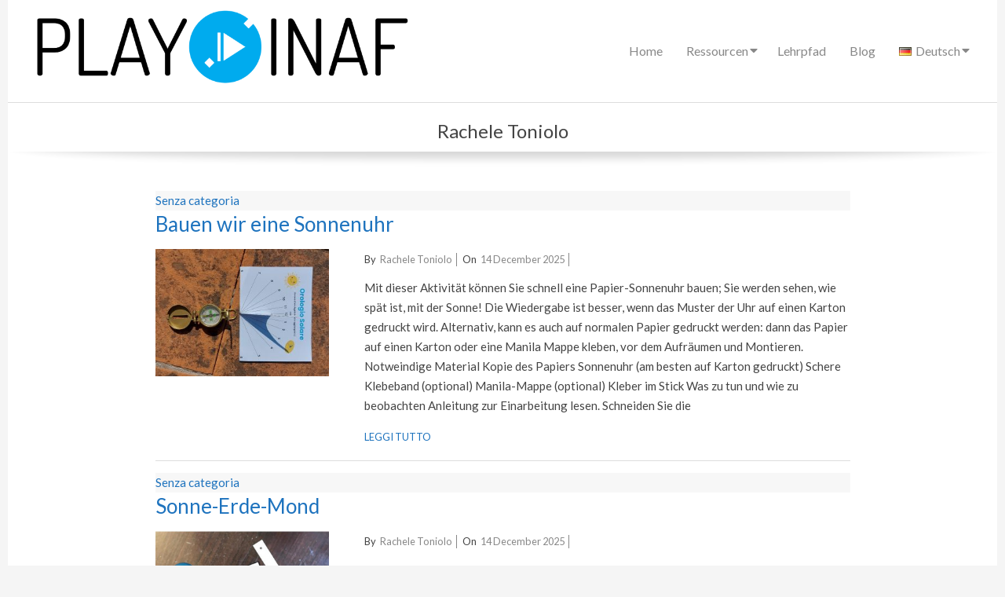

--- FILE ---
content_type: text/html; charset=UTF-8
request_url: https://play.inaf.it/de/author/rachele-toniolo/
body_size: 99814
content:
<!DOCTYPE html>
<html lang="de-DE" class="no-js">

<head>
	<link rel="stylesheet" href="https://use.fontawesome.com/releases/v5.14.0/css/all.css"> <!-- Added by Mala to use the latest release -->  
	<meta property="og:site_name" content="Play" />
<meta name="author" content="Rachele Toniolo" />
<meta name="description" content="" />
<meta property="og:title" content="Bauen wir eine Sonnenuhr" />
<meta property="og:url" content="https://play.inaf.it/de/bauen-wir-eine-sonnenuhr/" />
<meta property="og:type" content="article" />
<meta property="og:description" content="" />
<meta property="og:author" content="Rachele Toniolo" />
<meta property="og:image" content="https://play.inaf.it/wp-content/uploads/2025/06/orologio-solare-rot-rotated.jpeg" />
<link rel="image_src" href="https://play.inaf.it/wp-content/uploads/2025/06/orologio-solare-rot-rotated.jpeg" />
	<!-- Favicons by Mala -->
	<link rel="apple-touch-icon" sizes="57x57" href="/favicons/apple-icon-57x57.png">
	<link rel="apple-touch-icon" sizes="60x60" href="/favicons/apple-icon-60x60.png">
	<link rel="apple-touch-icon" sizes="72x72" href="/favicons/apple-icon-72x72.png">
	<link rel="apple-touch-icon" sizes="76x76" href="/favicons/apple-icon-76x76.png">
	<link rel="apple-touch-icon" sizes="114x114" href="/favicons/apple-icon-114x114.png">
	<link rel="apple-touch-icon" sizes="120x120" href="/favicons/apple-icon-120x120.png">
	<link rel="apple-touch-icon" sizes="144x144" href="/favicons/apple-icon-144x144.png">
	<link rel="apple-touch-icon" sizes="152x152" href="/favicons/apple-icon-152x152.png">
	<link rel="apple-touch-icon" sizes="180x180" href="/favicons/apple-icon-180x180.png">
	<link rel="icon" type="image/png" sizes="192x192"  href="/favicons/android-icon-192x192.png">
	<link rel="icon" type="image/png" sizes="32x32" href="/favicons/favicon-32x32.png">
	<link rel="icon" type="image/png" sizes="96x96" href="/favicons/favicon-96x96.png">
	<link rel="icon" type="image/png" sizes="16x16" href="/favicons/favicon-16x16.png">
	<link rel="manifest" href="/favicons/manifest.json">
	<meta name="msapplication-TileColor" content="#ffffff">
	<meta name="msapplication-TileImage" content="/favicons/ms-icon-144x144.png">
	<meta name="theme-color" content="#ffffff">
	<!-- End Favicons -->
<meta charset="UTF-8" />
<meta http-equiv="X-UA-Compatible" content="IE=edge,chrome=1"> <!-- Enable IE Highest available mode (compatibility mode); users with GCF will have page rendered using Google Chrome Frame -->
<title>Rachele Toniolo &#8211; Play</title>
<meta name='robots' content='max-image-preview:large' />
<link rel="alternate" href="https://play.inaf.it/en/author/rachele-toniolo/" hreflang="en" />
<link rel="alternate" href="https://play.inaf.it/fr/author/rachele-toniolo/" hreflang="fr" />
<link rel="alternate" href="https://play.inaf.it/author/rachele-toniolo/" hreflang="it" />
<link rel="alternate" href="https://play.inaf.it/de/author/rachele-toniolo/" hreflang="de" />
<meta name="HandheldFriendly" content="True">
<meta name="MobileOptimized" content="767">
<meta name="viewport" content="width=device-width, initial-scale=1.0">
<meta name="template" content="Chromatic Premium 4.11.0" />
<link rel='dns-prefetch' href='//fonts.googleapis.com' />
<link rel="alternate" type="application/rss+xml" title="Play &raquo; Feed" href="https://play.inaf.it/de/feed/" />
<link rel="alternate" type="application/rss+xml" title="Play &raquo; Comments Feed" href="https://play.inaf.it/de/comments/feed/" />
<link rel="alternate" type="application/rss+xml" title="Play &raquo; Posts by Rachele Toniolo Feed" href="https://play.inaf.it/de/author/rachele-toniolo/feed/" />
<link rel="profile" href="http://gmpg.org/xfn/11" />
<link rel="preload" href="https://play.inaf.it/wp-content/themes/chromatic-premium/hoot/css/webfonts/fa-solid-900.woff2" as="font" crossorigin="anonymous">
<link rel="preload" href="https://play.inaf.it/wp-content/themes/chromatic-premium/hoot/css/webfonts/fa-regular-400.woff2" as="font" crossorigin="anonymous">
<link rel="preload" href="https://play.inaf.it/wp-content/themes/chromatic-premium/hoot/css/webfonts/fa-brands-400.woff2" as="font" crossorigin="anonymous">
<script>
window._wpemojiSettings = {"baseUrl":"https:\/\/s.w.org\/images\/core\/emoji\/15.0.3\/72x72\/","ext":".png","svgUrl":"https:\/\/s.w.org\/images\/core\/emoji\/15.0.3\/svg\/","svgExt":".svg","source":{"concatemoji":"https:\/\/play.inaf.it\/wp-includes\/js\/wp-emoji-release.min.js?ver=6.7"}};
/*! This file is auto-generated */
!function(i,n){var o,s,e;function c(e){try{var t={supportTests:e,timestamp:(new Date).valueOf()};sessionStorage.setItem(o,JSON.stringify(t))}catch(e){}}function p(e,t,n){e.clearRect(0,0,e.canvas.width,e.canvas.height),e.fillText(t,0,0);var t=new Uint32Array(e.getImageData(0,0,e.canvas.width,e.canvas.height).data),r=(e.clearRect(0,0,e.canvas.width,e.canvas.height),e.fillText(n,0,0),new Uint32Array(e.getImageData(0,0,e.canvas.width,e.canvas.height).data));return t.every(function(e,t){return e===r[t]})}function u(e,t,n){switch(t){case"flag":return n(e,"\ud83c\udff3\ufe0f\u200d\u26a7\ufe0f","\ud83c\udff3\ufe0f\u200b\u26a7\ufe0f")?!1:!n(e,"\ud83c\uddfa\ud83c\uddf3","\ud83c\uddfa\u200b\ud83c\uddf3")&&!n(e,"\ud83c\udff4\udb40\udc67\udb40\udc62\udb40\udc65\udb40\udc6e\udb40\udc67\udb40\udc7f","\ud83c\udff4\u200b\udb40\udc67\u200b\udb40\udc62\u200b\udb40\udc65\u200b\udb40\udc6e\u200b\udb40\udc67\u200b\udb40\udc7f");case"emoji":return!n(e,"\ud83d\udc26\u200d\u2b1b","\ud83d\udc26\u200b\u2b1b")}return!1}function f(e,t,n){var r="undefined"!=typeof WorkerGlobalScope&&self instanceof WorkerGlobalScope?new OffscreenCanvas(300,150):i.createElement("canvas"),a=r.getContext("2d",{willReadFrequently:!0}),o=(a.textBaseline="top",a.font="600 32px Arial",{});return e.forEach(function(e){o[e]=t(a,e,n)}),o}function t(e){var t=i.createElement("script");t.src=e,t.defer=!0,i.head.appendChild(t)}"undefined"!=typeof Promise&&(o="wpEmojiSettingsSupports",s=["flag","emoji"],n.supports={everything:!0,everythingExceptFlag:!0},e=new Promise(function(e){i.addEventListener("DOMContentLoaded",e,{once:!0})}),new Promise(function(t){var n=function(){try{var e=JSON.parse(sessionStorage.getItem(o));if("object"==typeof e&&"number"==typeof e.timestamp&&(new Date).valueOf()<e.timestamp+604800&&"object"==typeof e.supportTests)return e.supportTests}catch(e){}return null}();if(!n){if("undefined"!=typeof Worker&&"undefined"!=typeof OffscreenCanvas&&"undefined"!=typeof URL&&URL.createObjectURL&&"undefined"!=typeof Blob)try{var e="postMessage("+f.toString()+"("+[JSON.stringify(s),u.toString(),p.toString()].join(",")+"));",r=new Blob([e],{type:"text/javascript"}),a=new Worker(URL.createObjectURL(r),{name:"wpTestEmojiSupports"});return void(a.onmessage=function(e){c(n=e.data),a.terminate(),t(n)})}catch(e){}c(n=f(s,u,p))}t(n)}).then(function(e){for(var t in e)n.supports[t]=e[t],n.supports.everything=n.supports.everything&&n.supports[t],"flag"!==t&&(n.supports.everythingExceptFlag=n.supports.everythingExceptFlag&&n.supports[t]);n.supports.everythingExceptFlag=n.supports.everythingExceptFlag&&!n.supports.flag,n.DOMReady=!1,n.readyCallback=function(){n.DOMReady=!0}}).then(function(){return e}).then(function(){var e;n.supports.everything||(n.readyCallback(),(e=n.source||{}).concatemoji?t(e.concatemoji):e.wpemoji&&e.twemoji&&(t(e.twemoji),t(e.wpemoji)))}))}((window,document),window._wpemojiSettings);
</script>
<style id='wp-emoji-styles-inline-css'>

	img.wp-smiley, img.emoji {
		display: inline !important;
		border: none !important;
		box-shadow: none !important;
		height: 1em !important;
		width: 1em !important;
		margin: 0 0.07em !important;
		vertical-align: -0.1em !important;
		background: none !important;
		padding: 0 !important;
	}
</style>
<link rel='stylesheet' id='wp-block-library-css' href='https://play.inaf.it/wp-includes/css/dist/block-library/style.min.css?ver=6.7' media='all' />
<style id='wp-block-library-theme-inline-css'>
.wp-block-audio :where(figcaption){color:#555;font-size:13px;text-align:center}.is-dark-theme .wp-block-audio :where(figcaption){color:#ffffffa6}.wp-block-audio{margin:0 0 1em}.wp-block-code{border:1px solid #ccc;border-radius:4px;font-family:Menlo,Consolas,monaco,monospace;padding:.8em 1em}.wp-block-embed :where(figcaption){color:#555;font-size:13px;text-align:center}.is-dark-theme .wp-block-embed :where(figcaption){color:#ffffffa6}.wp-block-embed{margin:0 0 1em}.blocks-gallery-caption{color:#555;font-size:13px;text-align:center}.is-dark-theme .blocks-gallery-caption{color:#ffffffa6}:root :where(.wp-block-image figcaption){color:#555;font-size:13px;text-align:center}.is-dark-theme :root :where(.wp-block-image figcaption){color:#ffffffa6}.wp-block-image{margin:0 0 1em}.wp-block-pullquote{border-bottom:4px solid;border-top:4px solid;color:currentColor;margin-bottom:1.75em}.wp-block-pullquote cite,.wp-block-pullquote footer,.wp-block-pullquote__citation{color:currentColor;font-size:.8125em;font-style:normal;text-transform:uppercase}.wp-block-quote{border-left:.25em solid;margin:0 0 1.75em;padding-left:1em}.wp-block-quote cite,.wp-block-quote footer{color:currentColor;font-size:.8125em;font-style:normal;position:relative}.wp-block-quote:where(.has-text-align-right){border-left:none;border-right:.25em solid;padding-left:0;padding-right:1em}.wp-block-quote:where(.has-text-align-center){border:none;padding-left:0}.wp-block-quote.is-large,.wp-block-quote.is-style-large,.wp-block-quote:where(.is-style-plain){border:none}.wp-block-search .wp-block-search__label{font-weight:700}.wp-block-search__button{border:1px solid #ccc;padding:.375em .625em}:where(.wp-block-group.has-background){padding:1.25em 2.375em}.wp-block-separator.has-css-opacity{opacity:.4}.wp-block-separator{border:none;border-bottom:2px solid;margin-left:auto;margin-right:auto}.wp-block-separator.has-alpha-channel-opacity{opacity:1}.wp-block-separator:not(.is-style-wide):not(.is-style-dots){width:100px}.wp-block-separator.has-background:not(.is-style-dots){border-bottom:none;height:1px}.wp-block-separator.has-background:not(.is-style-wide):not(.is-style-dots){height:2px}.wp-block-table{margin:0 0 1em}.wp-block-table td,.wp-block-table th{word-break:normal}.wp-block-table :where(figcaption){color:#555;font-size:13px;text-align:center}.is-dark-theme .wp-block-table :where(figcaption){color:#ffffffa6}.wp-block-video :where(figcaption){color:#555;font-size:13px;text-align:center}.is-dark-theme .wp-block-video :where(figcaption){color:#ffffffa6}.wp-block-video{margin:0 0 1em}:root :where(.wp-block-template-part.has-background){margin-bottom:0;margin-top:0;padding:1.25em 2.375em}
</style>
<style id='classic-theme-styles-inline-css'>
/*! This file is auto-generated */
.wp-block-button__link{color:#fff;background-color:#32373c;border-radius:9999px;box-shadow:none;text-decoration:none;padding:calc(.667em + 2px) calc(1.333em + 2px);font-size:1.125em}.wp-block-file__button{background:#32373c;color:#fff;text-decoration:none}
</style>
<style id='global-styles-inline-css'>
:root{--wp--preset--aspect-ratio--square: 1;--wp--preset--aspect-ratio--4-3: 4/3;--wp--preset--aspect-ratio--3-4: 3/4;--wp--preset--aspect-ratio--3-2: 3/2;--wp--preset--aspect-ratio--2-3: 2/3;--wp--preset--aspect-ratio--16-9: 16/9;--wp--preset--aspect-ratio--9-16: 9/16;--wp--preset--color--black: #000000;--wp--preset--color--cyan-bluish-gray: #abb8c3;--wp--preset--color--white: #ffffff;--wp--preset--color--pale-pink: #f78da7;--wp--preset--color--vivid-red: #cf2e2e;--wp--preset--color--luminous-vivid-orange: #ff6900;--wp--preset--color--luminous-vivid-amber: #fcb900;--wp--preset--color--light-green-cyan: #7bdcb5;--wp--preset--color--vivid-green-cyan: #00d084;--wp--preset--color--pale-cyan-blue: #8ed1fc;--wp--preset--color--vivid-cyan-blue: #0693e3;--wp--preset--color--vivid-purple: #9b51e0;--wp--preset--color--accent: #1e73be;--wp--preset--color--accent-font: #ffffff;--wp--preset--gradient--vivid-cyan-blue-to-vivid-purple: linear-gradient(135deg,rgba(6,147,227,1) 0%,rgb(155,81,224) 100%);--wp--preset--gradient--light-green-cyan-to-vivid-green-cyan: linear-gradient(135deg,rgb(122,220,180) 0%,rgb(0,208,130) 100%);--wp--preset--gradient--luminous-vivid-amber-to-luminous-vivid-orange: linear-gradient(135deg,rgba(252,185,0,1) 0%,rgba(255,105,0,1) 100%);--wp--preset--gradient--luminous-vivid-orange-to-vivid-red: linear-gradient(135deg,rgba(255,105,0,1) 0%,rgb(207,46,46) 100%);--wp--preset--gradient--very-light-gray-to-cyan-bluish-gray: linear-gradient(135deg,rgb(238,238,238) 0%,rgb(169,184,195) 100%);--wp--preset--gradient--cool-to-warm-spectrum: linear-gradient(135deg,rgb(74,234,220) 0%,rgb(151,120,209) 20%,rgb(207,42,186) 40%,rgb(238,44,130) 60%,rgb(251,105,98) 80%,rgb(254,248,76) 100%);--wp--preset--gradient--blush-light-purple: linear-gradient(135deg,rgb(255,206,236) 0%,rgb(152,150,240) 100%);--wp--preset--gradient--blush-bordeaux: linear-gradient(135deg,rgb(254,205,165) 0%,rgb(254,45,45) 50%,rgb(107,0,62) 100%);--wp--preset--gradient--luminous-dusk: linear-gradient(135deg,rgb(255,203,112) 0%,rgb(199,81,192) 50%,rgb(65,88,208) 100%);--wp--preset--gradient--pale-ocean: linear-gradient(135deg,rgb(255,245,203) 0%,rgb(182,227,212) 50%,rgb(51,167,181) 100%);--wp--preset--gradient--electric-grass: linear-gradient(135deg,rgb(202,248,128) 0%,rgb(113,206,126) 100%);--wp--preset--gradient--midnight: linear-gradient(135deg,rgb(2,3,129) 0%,rgb(40,116,252) 100%);--wp--preset--font-size--small: 13px;--wp--preset--font-size--medium: 20px;--wp--preset--font-size--large: 36px;--wp--preset--font-size--x-large: 42px;--wp--preset--spacing--20: 0.44rem;--wp--preset--spacing--30: 0.67rem;--wp--preset--spacing--40: 1rem;--wp--preset--spacing--50: 1.5rem;--wp--preset--spacing--60: 2.25rem;--wp--preset--spacing--70: 3.38rem;--wp--preset--spacing--80: 5.06rem;--wp--preset--shadow--natural: 6px 6px 9px rgba(0, 0, 0, 0.2);--wp--preset--shadow--deep: 12px 12px 50px rgba(0, 0, 0, 0.4);--wp--preset--shadow--sharp: 6px 6px 0px rgba(0, 0, 0, 0.2);--wp--preset--shadow--outlined: 6px 6px 0px -3px rgba(255, 255, 255, 1), 6px 6px rgba(0, 0, 0, 1);--wp--preset--shadow--crisp: 6px 6px 0px rgba(0, 0, 0, 1);}:where(.is-layout-flex){gap: 0.5em;}:where(.is-layout-grid){gap: 0.5em;}body .is-layout-flex{display: flex;}.is-layout-flex{flex-wrap: wrap;align-items: center;}.is-layout-flex > :is(*, div){margin: 0;}body .is-layout-grid{display: grid;}.is-layout-grid > :is(*, div){margin: 0;}:where(.wp-block-columns.is-layout-flex){gap: 2em;}:where(.wp-block-columns.is-layout-grid){gap: 2em;}:where(.wp-block-post-template.is-layout-flex){gap: 1.25em;}:where(.wp-block-post-template.is-layout-grid){gap: 1.25em;}.has-black-color{color: var(--wp--preset--color--black) !important;}.has-cyan-bluish-gray-color{color: var(--wp--preset--color--cyan-bluish-gray) !important;}.has-white-color{color: var(--wp--preset--color--white) !important;}.has-pale-pink-color{color: var(--wp--preset--color--pale-pink) !important;}.has-vivid-red-color{color: var(--wp--preset--color--vivid-red) !important;}.has-luminous-vivid-orange-color{color: var(--wp--preset--color--luminous-vivid-orange) !important;}.has-luminous-vivid-amber-color{color: var(--wp--preset--color--luminous-vivid-amber) !important;}.has-light-green-cyan-color{color: var(--wp--preset--color--light-green-cyan) !important;}.has-vivid-green-cyan-color{color: var(--wp--preset--color--vivid-green-cyan) !important;}.has-pale-cyan-blue-color{color: var(--wp--preset--color--pale-cyan-blue) !important;}.has-vivid-cyan-blue-color{color: var(--wp--preset--color--vivid-cyan-blue) !important;}.has-vivid-purple-color{color: var(--wp--preset--color--vivid-purple) !important;}.has-black-background-color{background-color: var(--wp--preset--color--black) !important;}.has-cyan-bluish-gray-background-color{background-color: var(--wp--preset--color--cyan-bluish-gray) !important;}.has-white-background-color{background-color: var(--wp--preset--color--white) !important;}.has-pale-pink-background-color{background-color: var(--wp--preset--color--pale-pink) !important;}.has-vivid-red-background-color{background-color: var(--wp--preset--color--vivid-red) !important;}.has-luminous-vivid-orange-background-color{background-color: var(--wp--preset--color--luminous-vivid-orange) !important;}.has-luminous-vivid-amber-background-color{background-color: var(--wp--preset--color--luminous-vivid-amber) !important;}.has-light-green-cyan-background-color{background-color: var(--wp--preset--color--light-green-cyan) !important;}.has-vivid-green-cyan-background-color{background-color: var(--wp--preset--color--vivid-green-cyan) !important;}.has-pale-cyan-blue-background-color{background-color: var(--wp--preset--color--pale-cyan-blue) !important;}.has-vivid-cyan-blue-background-color{background-color: var(--wp--preset--color--vivid-cyan-blue) !important;}.has-vivid-purple-background-color{background-color: var(--wp--preset--color--vivid-purple) !important;}.has-black-border-color{border-color: var(--wp--preset--color--black) !important;}.has-cyan-bluish-gray-border-color{border-color: var(--wp--preset--color--cyan-bluish-gray) !important;}.has-white-border-color{border-color: var(--wp--preset--color--white) !important;}.has-pale-pink-border-color{border-color: var(--wp--preset--color--pale-pink) !important;}.has-vivid-red-border-color{border-color: var(--wp--preset--color--vivid-red) !important;}.has-luminous-vivid-orange-border-color{border-color: var(--wp--preset--color--luminous-vivid-orange) !important;}.has-luminous-vivid-amber-border-color{border-color: var(--wp--preset--color--luminous-vivid-amber) !important;}.has-light-green-cyan-border-color{border-color: var(--wp--preset--color--light-green-cyan) !important;}.has-vivid-green-cyan-border-color{border-color: var(--wp--preset--color--vivid-green-cyan) !important;}.has-pale-cyan-blue-border-color{border-color: var(--wp--preset--color--pale-cyan-blue) !important;}.has-vivid-cyan-blue-border-color{border-color: var(--wp--preset--color--vivid-cyan-blue) !important;}.has-vivid-purple-border-color{border-color: var(--wp--preset--color--vivid-purple) !important;}.has-vivid-cyan-blue-to-vivid-purple-gradient-background{background: var(--wp--preset--gradient--vivid-cyan-blue-to-vivid-purple) !important;}.has-light-green-cyan-to-vivid-green-cyan-gradient-background{background: var(--wp--preset--gradient--light-green-cyan-to-vivid-green-cyan) !important;}.has-luminous-vivid-amber-to-luminous-vivid-orange-gradient-background{background: var(--wp--preset--gradient--luminous-vivid-amber-to-luminous-vivid-orange) !important;}.has-luminous-vivid-orange-to-vivid-red-gradient-background{background: var(--wp--preset--gradient--luminous-vivid-orange-to-vivid-red) !important;}.has-very-light-gray-to-cyan-bluish-gray-gradient-background{background: var(--wp--preset--gradient--very-light-gray-to-cyan-bluish-gray) !important;}.has-cool-to-warm-spectrum-gradient-background{background: var(--wp--preset--gradient--cool-to-warm-spectrum) !important;}.has-blush-light-purple-gradient-background{background: var(--wp--preset--gradient--blush-light-purple) !important;}.has-blush-bordeaux-gradient-background{background: var(--wp--preset--gradient--blush-bordeaux) !important;}.has-luminous-dusk-gradient-background{background: var(--wp--preset--gradient--luminous-dusk) !important;}.has-pale-ocean-gradient-background{background: var(--wp--preset--gradient--pale-ocean) !important;}.has-electric-grass-gradient-background{background: var(--wp--preset--gradient--electric-grass) !important;}.has-midnight-gradient-background{background: var(--wp--preset--gradient--midnight) !important;}.has-small-font-size{font-size: var(--wp--preset--font-size--small) !important;}.has-medium-font-size{font-size: var(--wp--preset--font-size--medium) !important;}.has-large-font-size{font-size: var(--wp--preset--font-size--large) !important;}.has-x-large-font-size{font-size: var(--wp--preset--font-size--x-large) !important;}
:where(.wp-block-post-template.is-layout-flex){gap: 1.25em;}:where(.wp-block-post-template.is-layout-grid){gap: 1.25em;}
:where(.wp-block-columns.is-layout-flex){gap: 2em;}:where(.wp-block-columns.is-layout-grid){gap: 2em;}
:root :where(.wp-block-pullquote){font-size: 1.5em;line-height: 1.6;}
</style>
<link rel='stylesheet' id='hoot-google-fonts-css' href='//fonts.googleapis.com/css?family=Lato%3A300%2C400%2C400i%2C500%2C600%2C700%2C700i%2C800&#038;subset=latin' media='all' />
<link rel='stylesheet' id='lightSlider-css' href='https://play.inaf.it/wp-content/themes/chromatic-premium/css/lightSlider.css?ver=1.1.0' media='all' />
<link rel='stylesheet' id='gallery-css' href='https://play.inaf.it/wp-content/themes/chromatic-premium/hoot/css/gallery.css?ver=6.7' media='all' />
<link rel='stylesheet' id='font-awesome-css' href='https://play.inaf.it/wp-content/themes/chromatic-premium/hoot/css/font-awesome.css?ver=5.15.4' media='all' />
<link rel='stylesheet' id='lightGallery-css' href='https://play.inaf.it/wp-content/themes/chromatic-premium/premium/css/lightGallery.css?ver=1.1.4' media='all' />
<link rel='stylesheet' id='hoot-style-css' href='https://play.inaf.it/wp-content/themes/chromatic-premium/style.css?ver=4.11.0' media='all' />
<link rel='stylesheet' id='hoot-wpblocks-css' href='https://play.inaf.it/wp-content/themes/chromatic-premium/hoot-theme/blocks/wpblocks.css?ver=4.11.0' media='all' />
<style id='hoot-wpblocks-inline-css'>
.hgrid {
	max-width: 1260px;
} 
a {
	color: #1e73be;
} 
.invert-typo, .accent-typo {
	background: #1e73be;
	color: #ffffff;
} 
.invert-typo a, .invert-typo a:hover, .invert-typo h1, .invert-typo h2, .invert-typo h3, .invert-typo h4, .invert-typo h5, .invert-typo h6, .invert-typo .title, .accent-typo a, .accent-typo a:hover, .accent-typo h1, .accent-typo h2, .accent-typo h3, .accent-typo h4, .accent-typo h5, .accent-typo h6, .accent-typo .title {
	color: #ffffff;
} 
input[type="submit"], #submit, .button {
	background: #1e73be;
	color: #ffffff;
} 
input[type="submit"]:hover, #submit:hover, .button:hover, input[type="submit"]:focus, #submit:focus, .button:focus {
	background: #4b8fcb;
	color: #ffffff;
} 
body {
	background-color: #f5f5f5;
	color: #444444;
	font-size: 15px;
	font-family: "Lato", sans-serif;
} 
#page-wrapper {
	background-color: #ffffff;
} 
.site-logo-with-icon #site-title i {
	font-size: 45px;
} 
.site-logo-mixed-image, .site-logo-mixed-image img {
	max-width: 200px;
} 
.content-block-icon {
	color: #1e73be;
	background: #ffffff;
	border-color: #1e73be;
} 
.content-block-icon.icon-style-square {
	color: #ffffff;
	background: #1e73be;
} 
.content-blocks-widget .content-block:hover .content-block-icon.icon-style-circle {
	color: #ffffff;
	background: #1e73be;
} 
.content-blocks-widget .content-block:hover .content-block-icon.icon-style-square {
	color: #1e73be;
	background: #ffffff;
} 
.lSSlideOuter .lSPager.lSpg > li:hover a, .lSSlideOuter .lSPager.lSpg > li.active a {
	background-color: #1e73be;
} 
#infinite-handle span,.lrm-form a.button, .lrm-form button, .lrm-form button[type=submit], .lrm-form #buddypress input[type=submit], .lrm-form input[type=submit] {
	background: #1e73be;
	color: #ffffff;
} 
.woocommerce nav.woocommerce-pagination ul li a:focus, .woocommerce nav.woocommerce-pagination ul li a:hover {
	color: #1e73be;
} 
h1, h2, h3, h4, h5, h6, .title {
	color: #444444;
	font-size: 24px;
	font-family: "Lato", sans-serif;
	font-style: normal;
	text-transform: none;
	font-weight: normal;
} 
h1 {
	color: #444444;
	font-size: 30px;
	font-style: normal;
	text-transform: none;
	font-weight: normal;
} 
h2 {
	color: #444444;
	font-size: 26px;
	font-style: normal;
	text-transform: none;
	font-weight: normal;
} 
h4 {
	color: #444444;
	font-size: 22px;
	font-style: normal;
	text-transform: none;
	font-weight: normal;
} 
h5 {
	color: #444444;
	font-size: 20px;
	font-style: normal;
	text-transform: none;
	font-weight: normal;
} 
h6 {
	color: #444444;
	font-size: 18px;
	font-style: normal;
	text-transform: none;
	font-weight: normal;
} 
.titlefont {
	font-family: "Lato", sans-serif;
} 
blockquote {
	border-color: #dddddd;
	color: #888888;
	font-size: 18px;
} 
a:hover {
	color: #1e73be;
} 
.enforce-typo {
	background: #ffffff;
	color: #444444;
} 
.enforce-typo a, .enforce-typo a:hover, .enforce-typo h1, .enforce-typo h2, .enforce-typo h3, .enforce-typo h4, .enforce-typo h5, .enforce-typo h6, .enforce-typo .title {
	color: #444444;
} 
.enforce-body-font {
	font-family: "Lato", sans-serif;
} 
.table-striped tbody tr:nth-child(odd) td, .table-striped tbody tr:nth-child(odd) th {
	background: #f5f5f5;
} 
.gallery, ul.wp-block-gallery {
	border-color: #dddddd;
	background: #f5f5f5;
} 
.gallery .gallery-caption {
	color: #444444;
} 
.wp-caption {
	background: #f5f5f5;
} 
.wp-caption-text {
	border-color: #dddddd;
	color: #444444;
} 
#topbar .widget-title {
	font-size: 15px;
} 
#header {
	border-color: #dddddd;
} 
#header, .sticky-wrapper #header.stuck {
	background: #ffffff;
} 
#site-title, #site-title a {
	color: #1e73be;
	font-size: 48px;
	font-family: "Lato", sans-serif;
	text-transform: uppercase;
	font-weight: lighter;
	font-style: normal;
} 
#site-description {
	opacity: 1;
	color: #444444;
	font-size: 14px;
	font-family: "Lato", sans-serif;
	text-transform: uppercase;
	font-style: normal;
	font-weight: normal;
} 
#menu-primary-items > li a {
	color: #888888;
	font-size: 16px;
	font-family: "Lato", sans-serif;
	font-style: normal;
	text-transform: none;
	font-weight: normal;
} 
.site-header .hoot-megamenu-icon {
	color: #888888;
} 
#menu-primary-items li.current-menu-item:not(.nohighlight) > a, #menu-primary-items li:hover > a {
	color: #666666;
} 
#menu-primary-items > li ul a, #menu-primary-items ul li:hover > a,.mobilemenu-fixed .menu-toggle {
	color: #888888;
	font-size: 14px;
	font-style: normal;
	text-transform: none;
	font-weight: normal;
} 
.sf-menu ul,.mobilemenu-fixed .menu-toggle {
	background: #f5f5f5;
	border-color: #dddddd;
} 
.sf-menu ul li:hover {
	background: #e6e6e6;
} 
.sf-menu ul li a {
	border-color: #dddddd;
} 
.menu-toggle {
	background: #f5f5f5;
	border-color: #dddddd;
	color: #888888;
	font-size: 16px;
	font-family: "Lato", sans-serif;
	font-style: normal;
	text-transform: none;
	font-weight: normal;
} 
.loop-title {
	color: #444444;
	font-size: 24px;
	font-family: "Lato", sans-serif;
	font-style: normal;
	text-transform: none;
	font-weight: normal;
} 
.entry-header .entry-byline-block {
	color: #888888;
	border-color: #888888;
} 
.entry-header .entry-byline a {
	color: #888888;
} 
.entry-header .entry-byline a:hover {
	color: #444444;
} 
.entry-header .entry-byline-label {
	color: #444444;
} 
#comments-template {
	border-color: #dddddd;
} 
.comment li.comment {
	border-color: #dddddd;
} 
.comment-by-author {
	color: #888888;
} 
.comment-meta-block, .comment-edit-link {
	color: #888888;
	border-color: #888888;
} 
.comment.bypostauthor > article {
	background: #f5f5f5;
} 
.comment.bypostauthor + #respond {
	background: #f5f5f5;
} 
.comment-ping {
	border-color: #dddddd;
} 
#respond label {
	color: #888888;
} 
.sticky .entry-sticky-tag {
	background: #f8f8f8;
	color: #888888;
	border-color: #dddddd;
} 
.entry-grid {
	border-color: #dddddd;
} 
.entry-grid-content .entry-title {
	font-size: 24px;
} 
.entry-grid-content .entry-title a {
	color: #444444;
} 
.entry-grid .entry-byline {
	color: #888888;
} 
.entry-grid .entry-byline-block a:hover {
	color: #444444;
} 
.entry-grid .entry-byline-label {
	color: #444444;
} 
.archive-big .entry-byline {
	background: #f8f8f8;
	border-color: #dddddd;
} 
.archive-big .entry-byline-intro {
	border-color: #dddddd;
} 
.archive-big .entry-byline-intro span {
	font-size: 18px;
} 
.archive-mosaic .entry-grid {
	background: #f8f8f8;
	border-color: #dddddd;
} 
.archive-mosaic .entry-title {
	font-size: 18px;
} 
.archive-mosaic .mosaic-sub {
	background: #dddddd;
	border-color: #dddddd;
} 
.style-accent, .shortcode-button.style-accent, .style-accentlight {
	background: #1e73be;
	color: #ffffff;
} 
.shortcode-button.style-accent:hover {
	background: #3581c5;
	color: #ffffff;
} 
.style-highlight, .style-highlightlight {
	background: #f5f5f5;
} 
.shortcode-toggle-head {
	background: #f8f8f8;
	border-color: #dddddd;
} 
.shortcode-toggle-head:hover, .shortcode-toggle-active {
	background: #dddddd;
} 
.shortcode-toggle-box {
	border-color: #dddddd;
} 
#page-wrapper ul.shortcode-tabset-nav li {
	background: #f5f5f5;
	border-color: #dddddd;
} 
#page-wrapper ul.shortcode-tabset-nav li.current {
	border-bottom-color: #ffffff;
} 
.shortcode-tabset-box {
	border-color: #dddddd;
} 
.hootslider-html-slide h1, .hootslider-html-slide h2, .hootslider-html-slide h3, .hootslider-html-slide h4, .hootslider-html-slide h5, .hootslider-html-slide h6, .hootslider-html-slide .title {
	font-size: 26px;
} 
#sidebar-primary {
	color: #444444;
	font-size: 14px;
	font-style: normal;
	text-transform: none;
	font-weight: normal;
} 
#sidebar-primary .widget-title {
	color: #444444;
	font-size: 15px;
	font-family: "Lato", sans-serif;
	font-weight: bold;
	font-style: normal;
	text-transform: none;
} 
.topborder-line {
	border-color: #dddddd;
} 
.bottomborder-line {
	border-color: #dddddd;
} 
.content-blocks-style2 .content-block {
	background: #f8f8f8;
	border-color: #dddddd;
} 
.content-blocks-style2 .content-block-text {
	color: #888888;
} 
.content-blocks-style3 .content-block {
	background: #f8f8f8;
	border-color: #dddddd;
} 
.hoot-blogposts .hoot-blogposts-title {
	border-color: #dddddd;
} 
.woocommerce-tabs h1, .woocommerce-tabs h2, .woocommerce-tabs h3, .woocommerce-tabs h4, .woocommerce-tabs h5, .woocommerce-tabs h6,.single-product .upsells.products > h2, .single-product .related.products > h2, .singular-page.woocommerce-cart .cross-sells > h2, .singular-page.woocommerce-cart .cart_totals > h2 {
	color: #444444;
	font-size: 22px;
	font-style: normal;
	text-transform: none;
	font-weight: normal;
} 
.woocommerce div.product .woocommerce-tabs ul.tabs:before, .woocommerce div.product .woocommerce-tabs ul.tabs li {
	border-color: #dddddd;
} 
#sub-footer {
	background-color: #f5f5f5;
	border-color: #dddddd;
} 
.footer {
	background-color: #eaeaea;
	border-color: #dddddd;
	color: #444444;
	font-size: 14px;
	font-style: normal;
	text-transform: none;
	font-weight: normal;
} 
.footer h1, .footer h2, .footer h3, .footer h4, .footer h5, .footer h6, .footer .title {
	color: #444444;
} 
.footer a:not(input):not(.button), .footer a:hover:not(input):not(.button) {
	color: #111111;
} 
.footer .widget-title {
	color: #444444;
	font-size: 15px;
	font-family: "Lato", sans-serif;
	font-weight: bold;
	font-style: normal;
	text-transform: none;
} 
#post-footer {
	background-color: #eaeaea;
	border-color: #f5f5f5;
	color: #777777;
} 
#post-footer a {
	color: #111111;
} 
:root .has-accent-color,.is-style-outline>.wp-block-button__link:not(.has-text-color), .wp-block-button__link.is-style-outline:not(.has-text-color) {
	color: #1e73be;
} 
:root .has-accent-background-color,.wp-block-button__link,.wp-block-button__link:hover,.wp-block-search__button,.wp-block-search__button:hover, .wp-block-file__button,.wp-block-file__button:hover {
	background: #1e73be;
} 
:root .has-accent-font-color,.wp-block-button__link,.wp-block-button__link:hover,.wp-block-search__button,.wp-block-search__button:hover, .wp-block-file__button,.wp-block-file__button:hover {
	color: #ffffff;
} 
:root .has-accent-font-background-color {
	background: #ffffff;
} 
@media only screen and (max-width: 799px){
#menu-primary-items {
	background: #f5f5f5;
	border-color: #dddddd;
} 
#menu-primary-items a {
	border-color: #dddddd;
} 
#menu-primary-items > li a {
	color: #888888;
	font-size: 14px;
} 
#menu-primary-items li.current-menu-item:not(.nohighlight) > a, #menu-primary-items li:hover > a {
	color: #888888;
	font-size: 14px;
} 
.sf-menu a:hover {
	background: #e6e6e6;
} 
}
</style>
<link rel='stylesheet' id='hoot-child-style-css' href='https://play.inaf.it/wp-content/themes/ozzano/style.css?ver=1.0' media='all' />
<script src="https://play.inaf.it/wp-includes/js/jquery/jquery.min.js?ver=3.7.1" id="jquery-core-js"></script>
<script src="https://play.inaf.it/wp-includes/js/jquery/jquery-migrate.min.js?ver=3.4.1" id="jquery-migrate-js"></script>
<script src="https://play.inaf.it/wp-content/themes/chromatic-premium/js/modernizr.custom.js?ver=2.8.3" id="modernizr-js"></script>
<link rel="https://api.w.org/" href="https://play.inaf.it/wp-json/" /><link rel="alternate" title="JSON" type="application/json" href="https://play.inaf.it/wp-json/wp/v2/users/7" /><link rel="EditURI" type="application/rsd+xml" title="RSD" href="https://play.inaf.it/xmlrpc.php?rsd" />
<meta name="generator" content="WordPress 6.7" />
<style class="wpcode-css-snippet">mark {
background-color: #ffd4a1;
}</style>
<!-- Google tag (gtag.js) -->
<script async src="https://www.googletagmanager.com/gtag/js?id=G-GB4K46PVFC"></script>
<script>
  window.dataLayer = window.dataLayer || [];
  function gtag(){dataLayer.push(arguments);}
  gtag('js', new Date());

  gtag('config', 'G-GB4K46PVFC');
</script>
		<style id="wp-custom-css">
			.loop-meta {
  padding-top: 20px;
  padding-bottom: 30px;
}

.content-block-text { 
    display: none; 
}

#menu-primary-items>li {
  margin-left: 10px;
}
#menu-primary-items>li>a {
  padding-right: 10px;
  padding-left: 10px;
}

.content-blocks-widget, .home .widget {
  margin-top: 10px;
  margin-bottom: 10px;
}

#widgetized-template-area_b .content-block-1 .content-block-icon { color: #dc143c ; border-color: #dc143c ; }
#widgetized-template-area_b .content-block-1 .content-block-content { color: #dc143c ; }

#widgetized-template-area_b .content-block-1 .content-block:hover .content-block-icon { background: #dc143c ; color: #FFFFFF ; border-color: #FFFFFF ;}

#hoot-content-blocks-widget-4 .content-block-1 .content-block-content a {color: #dc143c;}

#hoot-content-blocks-widget-4 .content-block-1 .content-block-content a:hover {color: #dc143c;}

#widgetized-template-area_b .content-block-2 .content-block-icon { color: #FE6824 ; border-color: #FE6824 ; }
#widgetized-template-area_b .content-block-2 .content-block-content { color: #FE6824 ; }

#widgetized-template-area_b .content-block-2 .content-block:hover .content-block-icon { background: #FE6824 ; color: #FFFFFF ; border-color: #FFFFFF ;}

#hoot-content-blocks-widget-4 .content-block-2 .content-block-content a {color: #fe6824;}

#hoot-content-blocks-widget-4 .content-block-2 .content-block-content a:hover {color: #fe6824;}

#widgetized-template-area_b .content-block-3 .content-block .content-block-icon { color: #FFC000; border-color: #FFC000; }
#widgetized-template-area_b .content-block-3 .content-block:hover .content-block-icon { background: #FFC000 ; color: #FFFFFF ; border-color: #FFFFFF ;}

#hoot-content-blocks-widget-4 .content-block-3 .content-block-content a {color: #ffc000;}

#hoot-content-blocks-widget-4 .content-block-3 .content-block-content a:hover {color: #ffc000;}

#widgetized-template-area_b .content-block-4 .content-block .content-block-icon { color: #00C000 ; border-color: #00C000 ; }
#widgetized-template-area_b .content-block-4 .content-block:hover .content-block-icon { background: #00C000 ; color: #FFFFFF ; border-color: #FFFFFF ;}

#hoot-content-blocks-widget-4 .content-block-4 .content-block-content a {color: #00c000;}

#hoot-content-blocks-widget-4 .content-block-4 .content-block-content a:hover {color: #00c000;}

#widgetized-template-area_b .content-block-5 .content-block .content-block-icon { color: #2e8b57 ; border-color: #2e8b57 ; }

#widgetized-template-area_b .content-block-5 .content-block:hover .content-block-icon { background: #2e8b57 ; color: #FFFFFF ; border-color: #FFFFFF ;}

#hoot-content-blocks-widget-4 .content-block-5 .content-block-content a {color: #2e8b57;}

#hoot-content-blocks-widget-4 .content-block-5 .content-block-content a:hover {color: #2e8b57;}


#widgetized-template-area_b .content-block-6 .content-block .content-block-icon { color: #1e73be ; border-color: #1e73be ; }

#widgetized-template-area_b .content-block-6 .content-block:hover .content-block-icon { background: #1e73be ; color: #FFFFFF ; border-color: #FFFFFF ;}

#hoot-content-blocks-widget-4 .content-block-6 .content-block-content a {color: #1e73be;}

#hoot-content-blocks-widget-4 .content-block-6 .content-block-content a:hover {color: #1e73be;}

#widgetized-template-area_b .content-block-7 .content-block .content-block-icon { color: #8a2be2 ; border-color: #8a2be2 ; }

#widgetized-template-area_b .content-block-7 .content-block:hover .content-block-icon { background: #8a2be2 ; color: #FFFFFF ; border-color: #FFFFFF ;}
#hoot-content-blocks-widget-4 .content-block-7 .content-block-content a {color: #8a2be2;}

#hoot-content-blocks-widget-4 .content-block-7 .content-block-content a:hover {color: #8a2be2;}

#widgetized-template-area_b .content-block-8 .content-block .content-block-icon { color: #C000C0  ; border-color: #C000C0  ; }
#widgetized-template-area_b .content-block-8 .content-block:hover .content-block-icon { background: #C000C0  ; color: #FFFFFF ; border-color: #FFFFFF ;}
#hoot-content-blocks-widget-4 .content-block-8 .content-block-content a {color: #C000C0 ;}
#hoot-content-blocks-widget-4 .content-block-8 .content-block-content a:hover {color: #C000C0 ;}

details {
  background-color: white;
  padding: 5px;
  margin-bottom: 2px;
  border-radius: 5px;
}
summary {
	background-color: #FE6824;
	color: white;
	padding: 8px;
	border-radius: 5px;
  cursor: pointer;
  font-weight: 900;
  font-size: 1.2em;
}

#sidebar-primary .widget-title {background-color: #f5f5f5;
	}

.sf-menu ul {
	min-width: 6em;
	}

.lightSlider {
	-webkit-transition: height 0.0s;
  -moz-transition: height 0.0s;
  -o-transition: height 0.0s;
  transition: height 0.0s;
}		</style>
		</head>

<body class="wordpress ltr de de-de child-theme y2026 m01 d14 h17 wednesday logged-out plural archive user user-rachele-toniolo chromatic" dir="ltr">

	
	<a href="#main" class="screen-reader-text">Skip to content</a>

	<div id="page-wrapper" class=" hgrid site-boxed page-wrapper sitewrap-none sidebars0 hoot-cf7-style hoot-mapp-style hoot-jetpack-style">

		
		<header id="header" class="site-header hoot-sticky-header" role="banner" itemscope="itemscope" itemtype="https://schema.org/WPHeader">
			<div class="hgrid">
				<div class="table hgrid-span-12">
						<div id="branding" class="branding table-cell-mid">
		<div id="site-logo" class="site-logo-image">
			<div id="site-logo-image"><div id="site-title" class="site-title title" itemprop="headline"><a href="https://play.inaf.it/de/home-deutsch/" class="custom-logo-link" rel="home"><img width="4621" height="1061" src="https://play.inaf.it/wp-content/uploads/2022/01/cropped-logo_play_inaf_rettangolare-1.png" class="custom-logo" alt="Play" decoding="async" fetchpriority="high" srcset="https://play.inaf.it/wp-content/uploads/2022/01/cropped-logo_play_inaf_rettangolare-1.png 4621w, https://play.inaf.it/wp-content/uploads/2022/01/cropped-logo_play_inaf_rettangolare-1-300x69.png 300w, https://play.inaf.it/wp-content/uploads/2022/01/cropped-logo_play_inaf_rettangolare-1-1024x235.png 1024w, https://play.inaf.it/wp-content/uploads/2022/01/cropped-logo_play_inaf_rettangolare-1-768x176.png 768w, https://play.inaf.it/wp-content/uploads/2022/01/cropped-logo_play_inaf_rettangolare-1-1536x353.png 1536w, https://play.inaf.it/wp-content/uploads/2022/01/cropped-logo_play_inaf_rettangolare-1-2048x470.png 2048w, https://play.inaf.it/wp-content/uploads/2022/01/cropped-logo_play_inaf_rettangolare-1-425x98.png 425w" sizes="(max-width: 4621px) 100vw, 4621px" /></a><div style="clip: rect(1px, 1px, 1px, 1px); clip-path: inset(50%); height: 1px; width: 1px; margin: -1px; overflow: hidden; position: absolute !important;">Play</div></div></div>		</div>
	</div><!-- #branding -->
		<div id="header-aside" class=" header-aside table-cell-mid">
			<div class="screen-reader-text">Primary Navigation Menu</div>
	<nav id="menu-primary" class="menu nav-menu menu-primary mobilemenu-fixed mobilesubmenu-click scrollpointscontainer" role="navigation" aria-label="Primary Navigation Menu" itemscope="itemscope" itemtype="https://schema.org/SiteNavigationElement">
		<a class="menu-toggle" href="#"><span class="menu-toggle-text">Menu</span><i class="fas fa-bars"></i></a>

		<ul id="menu-primary-items" class="menu-items sf-menu menu"><li id="menu-item-3574" class="menu-item menu-item-type-post_type menu-item-object-page menu-item-home menu-item-3574"><a href="https://play.inaf.it/de/home-deutsch/">Home</a></li>
<li id="menu-item-3575" class="menu-item menu-item-type-post_type menu-item-object-page menu-item-has-children menu-item-3575"><a href="https://play.inaf.it/de/ressourcen/">Ressourcen</a>
<ul class="sub-menu">
	<li id="menu-item-3576" class="menu-item menu-item-type-post_type menu-item-object-page menu-item-3576"><a href="https://play.inaf.it/de/coding/">Coding</a></li>
	<li id="menu-item-3577" class="menu-item menu-item-type-post_type menu-item-object-page menu-item-3577"><a href="https://play.inaf.it/de/lehrreiche-robotik/">Lehrreiche Robotik</a></li>
	<li id="menu-item-3578" class="menu-item menu-item-type-post_type menu-item-object-page menu-item-3578"><a href="https://play.inaf.it/de/making/">Making</a></li>
	<li id="menu-item-3579" class="menu-item menu-item-type-post_type menu-item-object-page menu-item-3579"><a href="https://play.inaf.it/de/tinkering/">Tinkering</a></li>
	<li id="menu-item-3580" class="menu-item menu-item-type-post_type menu-item-object-page menu-item-3580"><a href="https://play.inaf.it/de/game/">Game</a></li>
</ul>
</li>
<li id="menu-item-3588" class="menu-item menu-item-type-post_type menu-item-object-page menu-item-3588"><a href="https://play.inaf.it/de/lehrpfad/">Lehrpfad</a></li>
<li id="menu-item-3587" class="menu-item menu-item-type-post_type menu-item-object-page menu-item-3587"><a href="https://play.inaf.it/de/blog-2/">Blog</a></li>
<li id="menu-item-3589" class="pll-parent-menu-item menu-item menu-item-type-custom menu-item-object-custom current-menu-parent menu-item-has-children menu-item-3589"><a href="#pll_switcher"><img src="[data-uri]" alt="" width="16" height="11" style="width: 16px; height: 11px;" /><span style="margin-left:0.3em;">Deutsch</span></a>
<ul class="sub-menu">
	<li id="menu-item-3589-en" class="lang-item lang-item-26 lang-item-en lang-item-first menu-item menu-item-type-custom menu-item-object-custom menu-item-3589-en"><a href="https://play.inaf.it/en/author/rachele-toniolo/" hreflang="en-GB" lang="en-GB"><img src="[data-uri]" alt="" width="16" height="11" style="width: 16px; height: 11px;" /><span style="margin-left:0.3em;">English</span></a></li>
	<li id="menu-item-3589-fr" class="lang-item lang-item-29 lang-item-fr menu-item menu-item-type-custom menu-item-object-custom menu-item-3589-fr"><a href="https://play.inaf.it/fr/author/rachele-toniolo/" hreflang="fr-FR" lang="fr-FR"><img src="[data-uri]" alt="" width="16" height="11" style="width: 16px; height: 11px;" /><span style="margin-left:0.3em;">Français</span></a></li>
	<li id="menu-item-3589-it" class="lang-item lang-item-33 lang-item-it menu-item menu-item-type-custom menu-item-object-custom menu-item-3589-it"><a href="https://play.inaf.it/author/rachele-toniolo/" hreflang="it-IT" lang="it-IT"><img src="[data-uri]" alt="" width="16" height="11" style="width: 16px; height: 11px;" /><span style="margin-left:0.3em;">Italiano</span></a></li>
	<li id="menu-item-3589-de" class="lang-item lang-item-158 lang-item-de current-lang menu-item menu-item-type-custom menu-item-object-custom menu-item-3589-de"><a href="https://play.inaf.it/de/author/rachele-toniolo/" hreflang="de-DE" lang="de-DE"><img src="[data-uri]" alt="" width="16" height="11" style="width: 16px; height: 11px;" /><span style="margin-left:0.3em;">Deutsch</span></a></li>
</ul>
</li>
</ul>
	</nav><!-- #menu-primary -->
		</div>
					</div>
			</div>
		</header><!-- #header -->

		<div id="main" class=" main">
			

		<div id="loop-meta" class="loop-meta-wrap pageheader-bg-default">
			<div class="hgrid">

				<div class="loop-meta  hgrid-span-12" itemscope="itemscope" itemtype="https://schema.org/WebPageElement">

											<div class="loop-meta-gravatar"></div>
					
					<h1 class="loop-title entry-title" itemprop="headline">Rachele Toniolo</h1>

					
				</div><!-- .loop-meta -->

			</div>
		</div>

	
<div class="hgrid main-content-grid">

	
	<main id="content" class="content  hgrid-span-9 no-sidebar layout-none " role="main">

		
			<div id="content-wrap">

				
<article id="post-9796" class="entry post publish author-rachele-toniolo post-9796 format-standard has-post-thumbnail category-senza-categoria-de post_tag-familien post_tag-lehrer  archive-small" itemscope="itemscope" itemtype="https://schema.org/BlogPosting" itemprop="blogPost">

	<div class="entry-grid hgrid" style="margin-bottom: 1em; padding-bottom: 0;">

		<header class="entry-header">
<!-- Un occhiello con i tag (escludendo Blog) -->
<div style="background: #f7f7f7;">
<a href="https://play.inaf.it/de/category/senza-categoria-de/" rel="category tag">Senza categoria</a></div>
			<h2 class="entry-title" itemprop="headline"><a href="https://play.inaf.it/de/bauen-wir-eine-sonnenuhr/" rel="bookmark" itemprop="url">Bauen wir eine Sonnenuhr</a></h2>		</header><!-- .entry-header -->

					<div class="entry-grid-side hgrid-span-3">
				<div itemprop="image" itemscope itemtype="https://schema.org/ImageObject" class="entry-featured-img-wrap"><meta itemprop="url" content="https://play.inaf.it/wp-content/uploads/2025/06/orologio-solare-rot-315x230.jpeg"><meta itemprop="width" content="315"><meta itemprop="height" content="230"><a href="https://play.inaf.it/de/bauen-wir-eine-sonnenuhr/" class="entry-featured-img-link"><img width="315" height="230" src="https://play.inaf.it/wp-content/uploads/2025/06/orologio-solare-rot-315x230.jpeg" class="attachment-hoot-small-preview  entry-content-featured-img entry-grid-featured-img wp-post-image" alt="" itemscope="" decoding="async" itemprop="image" /></a></div>			</div>
		
				<div class="entry-grid-content hgrid-span-9">

			
			<div class="screen-reader-text" itemprop="datePublished" itemtype="https://schema.org/Date">2025-12-14</div>
			<div class="entry-byline"> <div class="entry-byline-block entry-byline-author"> <span class="entry-byline-label">By</span> <span class="entry-author" itemprop="author" itemscope="itemscope" itemtype="https://schema.org/Person"><a href="https://play.inaf.it/de/author/rachele-toniolo/" title="Posts by Rachele Toniolo" rel="author" class="url fn n" itemprop="url"><span itemprop="name">Rachele Toniolo</span></a></span> </div> <div class="entry-byline-block entry-byline-date"> <span class="entry-byline-label">On</span> <time class="entry-published updated" datetime="2025-12-14T23:04:16+01:00" title="Sunday, December 14, 2025, 11:04 pm">14 December 2025</time> </div><span class="entry-publisher" itemprop="publisher" itemscope="itemscope" itemtype="https://schema.org/Organization"><meta itemprop="name" content="Play"><span itemprop="logo" itemscope itemtype="https://schema.org/ImageObject"><meta itemprop="url" content="https://play.inaf.it/wp-content/uploads/2022/01/cropped-logo_play_inaf_rettangolare-1.png"><meta itemprop="width" content="4621"><meta itemprop="height" content="1061"></span></span></div><!-- .entry-byline -->
			<div style="margin-top: -0.7rem;" class="entry-summary" itemprop="description"><p>Mit dieser Aktivität können Sie schnell eine Papier-Sonnenuhr bauen; Sie werden sehen, wie spät ist, mit der Sonne! Die Wiedergabe ist besser, wenn das Muster der Uhr auf einen Karton gedruckt wird. Alternativ, kann es auch auf normalen Papier gedruckt werden: dann das Papier auf einen Karton oder eine Manila Mappe kleben, vor dem Aufräumen und Montieren. Notweindige Material Kopie des Papiers Sonnenuhr (am besten auf Karton gedruckt) Schere Klebeband (optional) Manila-Mappe (optional) Kleber im Stick Was zu tun und wie zu beobachten Anleitung zur Einarbeitung lesen. Schneiden Sie die<a class="more-link" href="https://play.inaf.it/de/bauen-wir-eine-sonnenuhr/">LEGGI TUTTO</a></p>
</div>
		</div><!-- .entry-grid-content -->

	</div><!-- .entry-grid -->

</article><!-- .entry -->

<article id="post-9790" class="entry post publish author-rachele-toniolo post-9790 format-standard has-post-thumbnail category-senza-categoria-de post_tag-familien post_tag-lehrer  archive-small" itemscope="itemscope" itemtype="https://schema.org/BlogPosting" itemprop="blogPost">

	<div class="entry-grid hgrid" style="margin-bottom: 1em; padding-bottom: 0;">

		<header class="entry-header">
<!-- Un occhiello con i tag (escludendo Blog) -->
<div style="background: #f7f7f7;">
<a href="https://play.inaf.it/de/category/senza-categoria-de/" rel="category tag">Senza categoria</a></div>
			<h2 class="entry-title" itemprop="headline"><a href="https://play.inaf.it/de/sonne-erde-mond/" rel="bookmark" itemprop="url">Sonne-Erde-Mond</a></h2>		</header><!-- .entry-header -->

					<div class="entry-grid-side hgrid-span-3">
				<div itemprop="image" itemscope itemtype="https://schema.org/ImageObject" class="entry-featured-img-wrap"><meta itemprop="url" content="https://play.inaf.it/wp-content/uploads/2025/08/pezziSTL-315x230.png"><meta itemprop="width" content="315"><meta itemprop="height" content="230"><a href="https://play.inaf.it/de/sonne-erde-mond/" class="entry-featured-img-link"><img width="315" height="230" src="https://play.inaf.it/wp-content/uploads/2025/08/pezziSTL-315x230.png" class="attachment-hoot-small-preview  entry-content-featured-img entry-grid-featured-img wp-post-image" alt="" itemscope="" decoding="async" itemprop="image" /></a></div>			</div>
		
				<div class="entry-grid-content hgrid-span-9">

			
			<div class="screen-reader-text" itemprop="datePublished" itemtype="https://schema.org/Date">2025-12-14</div>
			<div class="entry-byline"> <div class="entry-byline-block entry-byline-author"> <span class="entry-byline-label">By</span> <span class="entry-author" itemprop="author" itemscope="itemscope" itemtype="https://schema.org/Person"><a href="https://play.inaf.it/de/author/rachele-toniolo/" title="Posts by Rachele Toniolo" rel="author" class="url fn n" itemprop="url"><span itemprop="name">Rachele Toniolo</span></a></span> </div> <div class="entry-byline-block entry-byline-date"> <span class="entry-byline-label">On</span> <time class="entry-published updated" datetime="2025-12-14T22:48:07+01:00" title="Sunday, December 14, 2025, 10:48 pm">14 December 2025</time> </div><span class="entry-publisher" itemprop="publisher" itemscope="itemscope" itemtype="https://schema.org/Organization"><meta itemprop="name" content="Play"><span itemprop="logo" itemscope itemtype="https://schema.org/ImageObject"><meta itemprop="url" content="https://play.inaf.it/wp-content/uploads/2022/01/cropped-logo_play_inaf_rettangolare-1.png"><meta itemprop="width" content="4621"><meta itemprop="height" content="1061"></span></span></div><!-- .entry-byline -->
			<div style="margin-top: -0.7rem;" class="entry-summary" itemprop="description"><p>Diese einfache Aktivität für Kinder im Vorschulalter, oder in der frühen Grundschule. Dies bringt die Kleinen näher an das Verständniss der Bewegungen der ihnen vertautesten Himmelskörper, wie die Sonne, die Erde und der Mond. Durch den Aufbau eines zweidimensionales (2D), nicht maßstabsgetrauen Modells, können die Kinder sich mit den Bewegungen des Mondes um die Erde, und der Erde um die Sonne. Dies macht das Erlernen dieser Konzepte konkreter und unterhaltsamer. Die Darstellung ist besser, wenn das Sonne-Erde-Mond Modell auf einen Karton gedruckt wird. Alternativ, kann es auch auf normalem Papier gedruckt<a class="more-link" href="https://play.inaf.it/de/sonne-erde-mond/">LEGGI TUTTO</a></p>
</div>
		</div><!-- .entry-grid-content -->

	</div><!-- .entry-grid -->

</article><!-- .entry -->

<article id="post-9775" class="entry post publish author-rachele-toniolo post-9775 format-standard has-post-thumbnail category-senza-categoria-de post_tag-familien post_tag-lehrer  archive-small" itemscope="itemscope" itemtype="https://schema.org/BlogPosting" itemprop="blogPost">

	<div class="entry-grid hgrid" style="margin-bottom: 1em; padding-bottom: 0;">

		<header class="entry-header">
<!-- Un occhiello con i tag (escludendo Blog) -->
<div style="background: #f7f7f7;">
<a href="https://play.inaf.it/de/category/senza-categoria-de/" rel="category tag">Senza categoria</a></div>
			<h2 class="entry-title" itemprop="headline"><a href="https://play.inaf.it/de/bauen-sie-ihre-achtebahn/" rel="bookmark" itemprop="url">Bauen sie ihre Achtebahn</a></h2>		</header><!-- .entry-header -->

					<div class="entry-grid-side hgrid-span-3">
				<div itemprop="image" itemscope itemtype="https://schema.org/ImageObject" class="entry-featured-img-wrap"><meta itemprop="url" content="https://play.inaf.it/wp-content/uploads/2022/09/Screenshot-2023-10-26-at-13.32.31-315x230.png"><meta itemprop="width" content="315"><meta itemprop="height" content="230"><a href="https://play.inaf.it/de/bauen-sie-ihre-achtebahn/" class="entry-featured-img-link"><img width="315" height="230" src="https://play.inaf.it/wp-content/uploads/2022/09/Screenshot-2023-10-26-at-13.32.31-315x230.png" class="attachment-hoot-small-preview  entry-content-featured-img entry-grid-featured-img wp-post-image" alt="" itemscope="" decoding="async" itemprop="image" /></a></div>			</div>
		
				<div class="entry-grid-content hgrid-span-9">

			
			<div class="screen-reader-text" itemprop="datePublished" itemtype="https://schema.org/Date">2025-12-14</div>
			<div class="entry-byline"> <div class="entry-byline-block entry-byline-author"> <span class="entry-byline-label">By</span> <span class="entry-author" itemprop="author" itemscope="itemscope" itemtype="https://schema.org/Person"><a href="https://play.inaf.it/de/author/rachele-toniolo/" title="Posts by Rachele Toniolo" rel="author" class="url fn n" itemprop="url"><span itemprop="name">Rachele Toniolo</span></a></span> </div> <div class="entry-byline-block entry-byline-date"> <span class="entry-byline-label">On</span> <time class="entry-published updated" datetime="2025-12-14T21:38:10+01:00" title="Sunday, December 14, 2025, 9:38 pm">14 December 2025</time> </div><span class="entry-publisher" itemprop="publisher" itemscope="itemscope" itemtype="https://schema.org/Organization"><meta itemprop="name" content="Play"><span itemprop="logo" itemscope itemtype="https://schema.org/ImageObject"><meta itemprop="url" content="https://play.inaf.it/wp-content/uploads/2022/01/cropped-logo_play_inaf_rettangolare-1.png"><meta itemprop="width" content="4621"><meta itemprop="height" content="1061"></span></span></div><!-- .entry-byline -->
			<div style="margin-top: -0.7rem;" class="entry-summary" itemprop="description"><p>Lehrtätigkeit von Emanuele Dondoglio während im Rahmen des 2022 Doktoratsstudiums “Designing innovative public engagement activities” am Universität Padua geplannt. Materialien 2-Meter halbierte Schlaumschläuche für die Isolierung, lunghi 2 metri (3 pro Gruppe) Schere (1 pro Gruppe) schwarzer Klebeband (1 pro Gruppe) Kugeln (4 pro Gruppe) Behälter (1 pro Gruppe) Mauer (Befestigungsband für die Piste) Beschreizbung der Aktivität In dieser Aktivität müssen Sie die Kinder ausfordern, ein Murmel-Autobahn zu bauen. Rollen Sie die Kügeln über die Rohre, die Sie vor der Aktivität lang halbieren müssen. Kinder in Gruppen von 3-4 teilen.<a class="more-link" href="https://play.inaf.it/de/bauen-sie-ihre-achtebahn/">LEGGI TUTTO</a></p>
</div>
		</div><!-- .entry-grid-content -->

	</div><!-- .entry-grid -->

</article><!-- .entry -->

<article id="post-9762" class="entry post publish author-rachele-toniolo post-9762 format-standard has-post-thumbnail category-senza-categoria-de post_tag-familien post_tag-lehrer  archive-small" itemscope="itemscope" itemtype="https://schema.org/BlogPosting" itemprop="blogPost">

	<div class="entry-grid hgrid" style="margin-bottom: 1em; padding-bottom: 0;">

		<header class="entry-header">
<!-- Un occhiello con i tag (escludendo Blog) -->
<div style="background: #f7f7f7;">
<a href="https://play.inaf.it/de/category/senza-categoria-de/" rel="category tag">Senza categoria</a></div>
			<h2 class="entry-title" itemprop="headline"><a href="https://play.inaf.it/de/die-mondschachtel/" rel="bookmark" itemprop="url">Die Mondschachtel</a></h2>		</header><!-- .entry-header -->

					<div class="entry-grid-side hgrid-span-3">
				<div itemprop="image" itemscope itemtype="https://schema.org/ImageObject" class="entry-featured-img-wrap"><meta itemprop="url" content="https://play.inaf.it/wp-content/uploads/2024/09/osservazioni_lunatario-e1731317460672-315x230.png"><meta itemprop="width" content="315"><meta itemprop="height" content="230"><a href="https://play.inaf.it/de/die-mondschachtel/" class="entry-featured-img-link"><img width="315" height="230" src="https://play.inaf.it/wp-content/uploads/2024/09/osservazioni_lunatario-e1731317460672-315x230.png" class="attachment-hoot-small-preview  entry-content-featured-img entry-grid-featured-img wp-post-image" alt="" itemscope="" decoding="async" loading="lazy" itemprop="image" /></a></div>			</div>
		
				<div class="entry-grid-content hgrid-span-9">

			
			<div class="screen-reader-text" itemprop="datePublished" itemtype="https://schema.org/Date">2025-12-14</div>
			<div class="entry-byline"> <div class="entry-byline-block entry-byline-author"> <span class="entry-byline-label">By</span> <span class="entry-author" itemprop="author" itemscope="itemscope" itemtype="https://schema.org/Person"><a href="https://play.inaf.it/de/author/rachele-toniolo/" title="Posts by Rachele Toniolo" rel="author" class="url fn n" itemprop="url"><span itemprop="name">Rachele Toniolo</span></a></span> </div> <div class="entry-byline-block entry-byline-date"> <span class="entry-byline-label">On</span> <time class="entry-published updated" datetime="2025-12-14T19:48:55+01:00" title="Sunday, December 14, 2025, 7:48 pm">14 December 2025</time> </div><span class="entry-publisher" itemprop="publisher" itemscope="itemscope" itemtype="https://schema.org/Organization"><meta itemprop="name" content="Play"><span itemprop="logo" itemscope itemtype="https://schema.org/ImageObject"><meta itemprop="url" content="https://play.inaf.it/wp-content/uploads/2022/01/cropped-logo_play_inaf_rettangolare-1.png"><meta itemprop="width" content="4621"><meta itemprop="height" content="1061"></span></span></div><!-- .entry-byline -->
			<div style="margin-top: -0.7rem;" class="entry-summary" itemprop="description"><p>Kurze Beschreibung der Aktivität Wunder für, der Mond verzaubert und ist die Hauptfigulr von unglaublichen Geschichten. Aber warum erscheint uns manchmal nur ein Mondsichel, manchmal der Vollmond, und manchmal können wir den Mond gar nicht sehen? Dank der Mondschachtel können Sie herausfinden, warum der Mond uns immer in verschiedenen Kleidern erscheint; sie können die Geheimnisse ihrer Enthüllung und ihrer Verschwinden aufdecken. Sie warden immer wieder von ihrer zyklischen Veränderung überrascht. Material, das für die Tätigkeit benötigt wird Mondschachtel. Für Kastenbau, können Sie dieser Ressource folgen (link). Fackel Schweizer Karton Weisse<a class="more-link" href="https://play.inaf.it/de/die-mondschachtel/">LEGGI TUTTO</a></p>
</div>
		</div><!-- .entry-grid-content -->

	</div><!-- .entry-grid -->

</article><!-- .entry -->

<article id="post-9755" class="entry post publish author-rachele-toniolo post-9755 format-standard has-post-thumbnail category-senza-categoria-de post_tag-familien post_tag-lehrer  archive-small" itemscope="itemscope" itemtype="https://schema.org/BlogPosting" itemprop="blogPost">

	<div class="entry-grid hgrid" style="margin-bottom: 1em; padding-bottom: 0;">

		<header class="entry-header">
<!-- Un occhiello con i tag (escludendo Blog) -->
<div style="background: #f7f7f7;">
<a href="https://play.inaf.it/de/category/senza-categoria-de/" rel="category tag">Senza categoria</a></div>
			<h2 class="entry-title" itemprop="headline"><a href="https://play.inaf.it/de/die-milchstrasse-zum-greifen-nah/" rel="bookmark" itemprop="url">Die Milchstrasse zum Greifen nah</a></h2>		</header><!-- .entry-header -->

					<div class="entry-grid-side hgrid-span-3">
				<div itemprop="image" itemscope itemtype="https://schema.org/ImageObject" class="entry-featured-img-wrap"><meta itemprop="url" content="https://play.inaf.it/wp-content/uploads/2023/10/via-lattea-315x230.jpeg"><meta itemprop="width" content="315"><meta itemprop="height" content="230"><a href="https://play.inaf.it/de/die-milchstrasse-zum-greifen-nah/" class="entry-featured-img-link"><img width="315" height="230" src="https://play.inaf.it/wp-content/uploads/2023/10/via-lattea-315x230.jpeg" class="attachment-hoot-small-preview  entry-content-featured-img entry-grid-featured-img wp-post-image" alt="" itemscope="" decoding="async" loading="lazy" itemprop="image" /></a></div>			</div>
		
				<div class="entry-grid-content hgrid-span-9">

			
			<div class="screen-reader-text" itemprop="datePublished" itemtype="https://schema.org/Date">2025-12-12</div>
			<div class="entry-byline"> <div class="entry-byline-block entry-byline-author"> <span class="entry-byline-label">By</span> <span class="entry-author" itemprop="author" itemscope="itemscope" itemtype="https://schema.org/Person"><a href="https://play.inaf.it/de/author/rachele-toniolo/" title="Posts by Rachele Toniolo" rel="author" class="url fn n" itemprop="url"><span itemprop="name">Rachele Toniolo</span></a></span> </div> <div class="entry-byline-block entry-byline-date"> <span class="entry-byline-label">On</span> <time class="entry-published updated" datetime="2025-12-12T21:23:00+01:00" title="Friday, December 12, 2025, 9:23 pm">12 December 2025</time> </div><span class="entry-publisher" itemprop="publisher" itemscope="itemscope" itemtype="https://schema.org/Organization"><meta itemprop="name" content="Play"><span itemprop="logo" itemscope itemtype="https://schema.org/ImageObject"><meta itemprop="url" content="https://play.inaf.it/wp-content/uploads/2022/01/cropped-logo_play_inaf_rettangolare-1.png"><meta itemprop="width" content="4621"><meta itemprop="height" content="1061"></span></span></div><!-- .entry-byline -->
			<div style="margin-top: -0.7rem;" class="entry-summary" itemprop="description"><p>Lehrtätigkeit, die von Edoardo Ceccarelli, Giulia Campitiello und Stefano Sotira während des Doktoratskurs “ Designing innovative public engagement activities” am Universität Bologna 2023 entworfen wurde. Kurze Beschreibung der Aktivität: Das Universum besteht hauptsächlich aus einer Reihe von Strukturen die als Galaxien bezeichnet werden. Sie haben verschiedene Formen und Typen. Die Milchstraße beherbergt das Sonnensystem in der wir leben. Sie ist eine von vielen Spiralgalaxien. Der Name dieser besonderen Objektkategorie leitet sich von der besonderen innen Gasverteilung, die die Forme einer Spiralen nimmt. Ziel dieser Aktivität ist es herauszufinden, wie Spiralgalaxien entstehe,<a class="more-link" href="https://play.inaf.it/de/die-milchstrasse-zum-greifen-nah/">LEGGI TUTTO</a></p>
</div>
		</div><!-- .entry-grid-content -->

	</div><!-- .entry-grid -->

</article><!-- .entry -->

<article id="post-9749" class="entry post publish author-rachele-toniolo post-9749 format-standard has-post-thumbnail category-senza-categoria-de post_tag-familien post_tag-lehrer  archive-small" itemscope="itemscope" itemtype="https://schema.org/BlogPosting" itemprop="blogPost">

	<div class="entry-grid hgrid" style="margin-bottom: 1em; padding-bottom: 0;">

		<header class="entry-header">
<!-- Un occhiello con i tag (escludendo Blog) -->
<div style="background: #f7f7f7;">
<a href="https://play.inaf.it/de/category/senza-categoria-de/" rel="category tag">Senza categoria</a></div>
			<h2 class="entry-title" itemprop="headline"><a href="https://play.inaf.it/de/erleuchten-wir-ein-schwarzes-loch/" rel="bookmark" itemprop="url">Erleuchten wir ein schwarzes Loch</a></h2>		</header><!-- .entry-header -->

					<div class="entry-grid-side hgrid-span-3">
				<div itemprop="image" itemscope itemtype="https://schema.org/ImageObject" class="entry-featured-img-wrap"><meta itemprop="url" content="https://play.inaf.it/wp-content/uploads/2022/09/buconero-di-m87-315x230.jpg"><meta itemprop="width" content="315"><meta itemprop="height" content="230"><a href="https://play.inaf.it/de/erleuchten-wir-ein-schwarzes-loch/" class="entry-featured-img-link"><img width="315" height="230" src="https://play.inaf.it/wp-content/uploads/2022/09/buconero-di-m87-315x230.jpg" class="attachment-hoot-small-preview  entry-content-featured-img entry-grid-featured-img wp-post-image" alt="" itemscope="" decoding="async" loading="lazy" itemprop="image" /></a></div>			</div>
		
				<div class="entry-grid-content hgrid-span-9">

			
			<div class="screen-reader-text" itemprop="datePublished" itemtype="https://schema.org/Date">2025-12-12</div>
			<div class="entry-byline"> <div class="entry-byline-block entry-byline-author"> <span class="entry-byline-label">By</span> <span class="entry-author" itemprop="author" itemscope="itemscope" itemtype="https://schema.org/Person"><a href="https://play.inaf.it/de/author/rachele-toniolo/" title="Posts by Rachele Toniolo" rel="author" class="url fn n" itemprop="url"><span itemprop="name">Rachele Toniolo</span></a></span> </div> <div class="entry-byline-block entry-byline-date"> <span class="entry-byline-label">On</span> <time class="entry-published updated" datetime="2025-12-12T20:28:04+01:00" title="Friday, December 12, 2025, 8:28 pm">12 December 2025</time> </div><span class="entry-publisher" itemprop="publisher" itemscope="itemscope" itemtype="https://schema.org/Organization"><meta itemprop="name" content="Play"><span itemprop="logo" itemscope itemtype="https://schema.org/ImageObject"><meta itemprop="url" content="https://play.inaf.it/wp-content/uploads/2022/01/cropped-logo_play_inaf_rettangolare-1.png"><meta itemprop="width" content="4621"><meta itemprop="height" content="1061"></span></span></div><!-- .entry-byline -->
			<div style="margin-top: -0.7rem;" class="entry-summary" itemprop="description"><p>Lehrtätigkeit, die von Ilaria Viale und Marco Dall’Amico während des Doktoratsstudiums “Designing innovative public engagement activities” am Universität Padova 2022 geplannt. Astrophysikalisches Box: Das Ziel dieses Workshops ist es, den Kindern zu zeigen, wie die Astronomen schwarze Löcher beobachten In dieser Aktivität zeigen wir die Wirkung der Schwerkraft von verschiedenen Körpern in einer kleinen Region des Spacetime, (Zeitraum) reproduziert von einem schwarzen Tuch, das auf einem Hula Hop gespannt gehalten wird. Wir simulieren die Verformung des Zeitraums durch die Verformung der Plane. Dies liegt an den verschiedenen Massen der verwendeten<a class="more-link" href="https://play.inaf.it/de/erleuchten-wir-ein-schwarzes-loch/">LEGGI TUTTO</a></p>
</div>
		</div><!-- .entry-grid-content -->

	</div><!-- .entry-grid -->

</article><!-- .entry -->

<article id="post-9267" class="entry post publish author-rachele-toniolo post-9267 format-standard has-post-thumbnail category-hands-on-de category-making-de post_tag-familien post_tag-lehrer  archive-small" itemscope="itemscope" itemtype="https://schema.org/BlogPosting" itemprop="blogPost">

	<div class="entry-grid hgrid" style="margin-bottom: 1em; padding-bottom: 0;">

		<header class="entry-header">
<!-- Un occhiello con i tag (escludendo Blog) -->
<div style="background: #f7f7f7;">
<a href="https://play.inaf.it/de/category/hands-on-de/" rel="category tag">Hands-on</a> - <a href="https://play.inaf.it/de/category/making-de/" rel="category tag">Making</a></div>
			<h2 class="entry-title" itemprop="headline"><a href="https://play.inaf.it/de/wer-wiedersetzt-sich-der-schwerkraft/" rel="bookmark" itemprop="url">Wer wiedersetzt sich der Schwerkraft?</a></h2>		</header><!-- .entry-header -->

					<div class="entry-grid-side hgrid-span-3">
				<div itemprop="image" itemscope itemtype="https://schema.org/ImageObject" class="entry-featured-img-wrap"><meta itemprop="url" content="https://play.inaf.it/wp-content/uploads/2023/09/potw1814a-315x230.jpeg"><meta itemprop="width" content="315"><meta itemprop="height" content="230"><a href="https://play.inaf.it/de/wer-wiedersetzt-sich-der-schwerkraft/" class="entry-featured-img-link"><img width="315" height="230" src="https://play.inaf.it/wp-content/uploads/2023/09/potw1814a-315x230.jpeg" class="attachment-hoot-small-preview  entry-content-featured-img entry-grid-featured-img wp-post-image" alt="" itemscope="" decoding="async" loading="lazy" itemprop="image" /></a></div>			</div>
		
				<div class="entry-grid-content hgrid-span-9">

			
			<div class="screen-reader-text" itemprop="datePublished" itemtype="https://schema.org/Date">2025-07-20</div>
			<div class="entry-byline"> <div class="entry-byline-block entry-byline-author"> <span class="entry-byline-label">By</span> <span class="entry-author" itemprop="author" itemscope="itemscope" itemtype="https://schema.org/Person"><a href="https://play.inaf.it/de/author/rachele-toniolo/" title="Posts by Rachele Toniolo" rel="author" class="url fn n" itemprop="url"><span itemprop="name">Rachele Toniolo</span></a></span> </div> <div class="entry-byline-block entry-byline-date"> <span class="entry-byline-label">On</span> <time class="entry-published updated" datetime="2025-07-20T21:49:57+02:00" title="Sunday, July 20, 2025, 9:49 pm">20 July 2025</time> </div><span class="entry-publisher" itemprop="publisher" itemscope="itemscope" itemtype="https://schema.org/Organization"><meta itemprop="name" content="Play"><span itemprop="logo" itemscope itemtype="https://schema.org/ImageObject"><meta itemprop="url" content="https://play.inaf.it/wp-content/uploads/2022/01/cropped-logo_play_inaf_rettangolare-1.png"><meta itemprop="width" content="4621"><meta itemprop="height" content="1061"></span></span></div><!-- .entry-byline -->
			<div style="margin-top: -0.7rem;" class="entry-summary" itemprop="description"><p>Lehrtätigkeit, die von Anastasiia Plotnikova und Biagio Ambrosio im Rahmen des Doktoratsstudiums “Designing innovative public engagement activities” 2022 am Universität Padova konzipiert wurde. Welche Kräfte widersetzen sich der Schwerkraft? Archimedes-Kraft, Reibungskraft, magnetische Kraft, Auflagerkraft. Erleben Sie die Herausforderung zwischen der Schwerkraft und jeder dieser Kräfte, um immer wieder herauszufinden, wer der Gewinner ist. Materialien Schräge sur Hälfte lackiert Wasserbehälter Schuhkartons Magnete Holzwürfel Nägel Kupferdrähte Aluminiumfolie Leim Papier &nbsp; &nbsp; Für den Tinkering-Tisch: Schräge sur Hälfte lackiert Wasserbehälter Schuhkartons Magnete Kupferdrähte Papier lange Zahnstocker für Spiesschen &nbsp; &nbsp; Hinweis: Hälfte der<a class="more-link" href="https://play.inaf.it/de/wer-wiedersetzt-sich-der-schwerkraft/">LEGGI TUTTO</a></p>
</div>
		</div><!-- .entry-grid-content -->

	</div><!-- .entry-grid -->

</article><!-- .entry -->

<article id="post-9257" class="entry post publish author-rachele-toniolo post-9257 format-standard has-post-thumbnail category-hands-on-de category-making-de post_tag-familien post_tag-lehrer  archive-small" itemscope="itemscope" itemtype="https://schema.org/BlogPosting" itemprop="blogPost">

	<div class="entry-grid hgrid" style="margin-bottom: 1em; padding-bottom: 0;">

		<header class="entry-header">
<!-- Un occhiello con i tag (escludendo Blog) -->
<div style="background: #f7f7f7;">
<a href="https://play.inaf.it/de/category/hands-on-de/" rel="category tag">Hands-on</a> - <a href="https://play.inaf.it/de/category/making-de/" rel="category tag">Making</a></div>
			<h2 class="entry-title" itemprop="headline"><a href="https://play.inaf.it/de/bauen-sie-ihre-eigene-galaxie/" rel="bookmark" itemprop="url">Bauen Sie ihre eigene Galaxie</a></h2>		</header><!-- .entry-header -->

					<div class="entry-grid-side hgrid-span-3">
				<div itemprop="image" itemscope itemtype="https://schema.org/ImageObject" class="entry-featured-img-wrap"><meta itemprop="url" content="https://play.inaf.it/wp-content/uploads/2023/09/Screenshot-2023-10-26-at-13.31.23-315x230.png"><meta itemprop="width" content="315"><meta itemprop="height" content="230"><a href="https://play.inaf.it/de/bauen-sie-ihre-eigene-galaxie/" class="entry-featured-img-link"><img width="315" height="230" src="https://play.inaf.it/wp-content/uploads/2023/09/Screenshot-2023-10-26-at-13.31.23-315x230.png" class="attachment-hoot-small-preview  entry-content-featured-img entry-grid-featured-img wp-post-image" alt="" itemscope="" decoding="async" loading="lazy" itemprop="image" /></a></div>			</div>
		
				<div class="entry-grid-content hgrid-span-9">

			
			<div class="screen-reader-text" itemprop="datePublished" itemtype="https://schema.org/Date">2025-07-20</div>
			<div class="entry-byline"> <div class="entry-byline-block entry-byline-author"> <span class="entry-byline-label">By</span> <span class="entry-author" itemprop="author" itemscope="itemscope" itemtype="https://schema.org/Person"><a href="https://play.inaf.it/de/author/rachele-toniolo/" title="Posts by Rachele Toniolo" rel="author" class="url fn n" itemprop="url"><span itemprop="name">Rachele Toniolo</span></a></span> </div> <div class="entry-byline-block entry-byline-date"> <span class="entry-byline-label">On</span> <time class="entry-published updated" datetime="2025-07-20T21:15:45+02:00" title="Sunday, July 20, 2025, 9:15 pm">20 July 2025</time> </div><span class="entry-publisher" itemprop="publisher" itemscope="itemscope" itemtype="https://schema.org/Organization"><meta itemprop="name" content="Play"><span itemprop="logo" itemscope itemtype="https://schema.org/ImageObject"><meta itemprop="url" content="https://play.inaf.it/wp-content/uploads/2022/01/cropped-logo_play_inaf_rettangolare-1.png"><meta itemprop="width" content="4621"><meta itemprop="height" content="1061"></span></span></div><!-- .entry-byline -->
			<div style="margin-top: -0.7rem;" class="entry-summary" itemprop="description"><p>Lehrtätigkeit, die von Biagio Ambrosio und Anastasiia Plotnikova während des Doktoratkurs “Designing innovative public engagement activities” am Universität Padua 2022 gedacht wurde. Bilden Sie eine Galaxie in einem mit Wasser gefüllten Schüssel, und drucken Sie Ihr Bild auf einem Blatt Papier, damit Sie es sehen können, wann immer Sie mõchten! Materialen &nbsp; ein Schüssel für Wasser Behälter für Ölfarben Sprühdose für Öl Zahnstocker Mehl Ölfarben Öl Papier (Aquarellpapier ist besser, aber auch normales Papier passt) Gedruckte Bilder von Galaxien Papierservietten Sticks aus gefaltetem Papier Beschreibung der Aktivität VORBEREITUNG: Verdichtungsmittel (das<a class="more-link" href="https://play.inaf.it/de/bauen-sie-ihre-eigene-galaxie/">LEGGI TUTTO</a></p>
</div>
		</div><!-- .entry-grid-content -->

	</div><!-- .entry-grid -->

</article><!-- .entry -->

<article id="post-9176" class="entry post publish author-rachele-toniolo post-9176 format-standard has-post-thumbnail category-hands-on-de post_tag-familien post_tag-lehrer  archive-small" itemscope="itemscope" itemtype="https://schema.org/BlogPosting" itemprop="blogPost">

	<div class="entry-grid hgrid" style="margin-bottom: 1em; padding-bottom: 0;">

		<header class="entry-header">
<!-- Un occhiello con i tag (escludendo Blog) -->
<div style="background: #f7f7f7;">
<a href="https://play.inaf.it/de/category/hands-on-de/" rel="category tag">Hands-on</a></div>
			<h2 class="entry-title" itemprop="headline"><a href="https://play.inaf.it/de/die-konstellationen-in-drei-groessen/" rel="bookmark" itemprop="url">Die Konstellationen in drei Grössen</a></h2>		</header><!-- .entry-header -->

					<div class="entry-grid-side hgrid-span-3">
				<div itemprop="image" itemscope itemtype="https://schema.org/ImageObject" class="entry-featured-img-wrap"><meta itemprop="url" content="https://play.inaf.it/wp-content/uploads/2023/10/cassiopea-315x230.jpeg"><meta itemprop="width" content="315"><meta itemprop="height" content="230"><a href="https://play.inaf.it/de/die-konstellationen-in-drei-groessen/" class="entry-featured-img-link"><img width="315" height="230" src="https://play.inaf.it/wp-content/uploads/2023/10/cassiopea-315x230.jpeg" class="attachment-hoot-small-preview  entry-content-featured-img entry-grid-featured-img wp-post-image" alt="" itemscope="" decoding="async" loading="lazy" itemprop="image" /></a></div>			</div>
		
				<div class="entry-grid-content hgrid-span-9">

			
			<div class="screen-reader-text" itemprop="datePublished" itemtype="https://schema.org/Date">2025-04-23</div>
			<div class="entry-byline"> <div class="entry-byline-block entry-byline-author"> <span class="entry-byline-label">By</span> <span class="entry-author" itemprop="author" itemscope="itemscope" itemtype="https://schema.org/Person"><a href="https://play.inaf.it/de/author/rachele-toniolo/" title="Posts by Rachele Toniolo" rel="author" class="url fn n" itemprop="url"><span itemprop="name">Rachele Toniolo</span></a></span> </div> <div class="entry-byline-block entry-byline-date"> <span class="entry-byline-label">On</span> <time class="entry-published updated" datetime="2025-04-23T16:19:59+02:00" title="Wednesday, April 23, 2025, 4:19 pm">23 April 2025</time> </div><span class="entry-publisher" itemprop="publisher" itemscope="itemscope" itemtype="https://schema.org/Organization"><meta itemprop="name" content="Play"><span itemprop="logo" itemscope itemtype="https://schema.org/ImageObject"><meta itemprop="url" content="https://play.inaf.it/wp-content/uploads/2022/01/cropped-logo_play_inaf_rettangolare-1.png"><meta itemprop="width" content="4621"><meta itemprop="height" content="1061"></span></span></div><!-- .entry-byline -->
			<div style="margin-top: -0.7rem;" class="entry-summary" itemprop="description"><p>Lehrtätigkeit, die von Deimer Antonio Alvarez Garay, Alex Ciabattoni, Camilla Giusti und Elena Tomasetti während des Doktoratsstudium “Designing innovative public engagement activities” 2023 am Universität Bologna, konzipiert wurde. &lt;div class=&#8221;page&#8221; title=&#8221;Page 1&#8243;&gt; &lt;div class=&#8221;layoutArea&#8221;&gt; &lt;div class=&#8221;column&#8221;&gt; Uns bekannten Figuren in den Sternbilden zu erkennen, had mit unserer Kultur und Gewohnheiten zu tun. Jedes Volk hat in den Sternbildern verschiedene Objekte und Charaktere je nach ihren Wurzeln gesehen. Die Figuren sind eigentlich die Frukt der einzigen Perspektive, die wir von der Erde haben. Wenn wir sie aus einer anderen Region des<a class="more-link" href="https://play.inaf.it/de/die-konstellationen-in-drei-groessen/">LEGGI TUTTO</a></p>
</div>
		</div><!-- .entry-grid-content -->

	</div><!-- .entry-grid -->

</article><!-- .entry -->

<article id="post-9154" class="entry post publish author-rachele-toniolo post-9154 format-standard has-post-thumbnail category-hands-on-de post_tag-familien post_tag-lehrer  archive-small" itemscope="itemscope" itemtype="https://schema.org/BlogPosting" itemprop="blogPost">

	<div class="entry-grid hgrid" style="margin-bottom: 1em; padding-bottom: 0;">

		<header class="entry-header">
<!-- Un occhiello con i tag (escludendo Blog) -->
<div style="background: #f7f7f7;">
<a href="https://play.inaf.it/de/category/hands-on-de/" rel="category tag">Hands-on</a></div>
			<h2 class="entry-title" itemprop="headline"><a href="https://play.inaf.it/de/die-unordnung-des-universums/" rel="bookmark" itemprop="url">Die Unordnung des Universums</a></h2>		</header><!-- .entry-header -->

					<div class="entry-grid-side hgrid-span-3">
				<div itemprop="image" itemscope itemtype="https://schema.org/ImageObject" class="entry-featured-img-wrap"><meta itemprop="url" content="https://play.inaf.it/wp-content/uploads/2025/03/disordine-315x230.png"><meta itemprop="width" content="315"><meta itemprop="height" content="230"><a href="https://play.inaf.it/de/die-unordnung-des-universums/" class="entry-featured-img-link"><img width="315" height="230" src="https://play.inaf.it/wp-content/uploads/2025/03/disordine-315x230.png" class="attachment-hoot-small-preview  entry-content-featured-img entry-grid-featured-img wp-post-image" alt="" itemscope="" decoding="async" loading="lazy" itemprop="image" /></a></div>			</div>
		
				<div class="entry-grid-content hgrid-span-9">

			
			<div class="screen-reader-text" itemprop="datePublished" itemtype="https://schema.org/Date">2025-03-12</div>
			<div class="entry-byline"> <div class="entry-byline-block entry-byline-author"> <span class="entry-byline-label">By</span> <span class="entry-author" itemprop="author" itemscope="itemscope" itemtype="https://schema.org/Person"><a href="https://play.inaf.it/de/author/rachele-toniolo/" title="Posts by Rachele Toniolo" rel="author" class="url fn n" itemprop="url"><span itemprop="name">Rachele Toniolo</span></a></span> </div> <div class="entry-byline-block entry-byline-date"> <span class="entry-byline-label">On</span> <time class="entry-published updated" datetime="2025-03-12T17:01:02+01:00" title="Wednesday, March 12, 2025, 5:01 pm">12 March 2025</time> </div><span class="entry-publisher" itemprop="publisher" itemscope="itemscope" itemtype="https://schema.org/Organization"><meta itemprop="name" content="Play"><span itemprop="logo" itemscope itemtype="https://schema.org/ImageObject"><meta itemprop="url" content="https://play.inaf.it/wp-content/uploads/2022/01/cropped-logo_play_inaf_rettangolare-1.png"><meta itemprop="width" content="4621"><meta itemprop="height" content="1061"></span></span></div><!-- .entry-byline -->
			<div style="margin-top: -0.7rem;" class="entry-summary" itemprop="description"><p>Lehrtätigketi, die von Irene Salmaso und Biagio Ambrosio während des Doktorats “Designing innovative public engagement activities” am Universität Padua im Jahr 2024 konzipiert wurde. Kurze Beschreibung der Tätigkeit Was ist Entropie und wie funkzioniert sie? In dieser Erfahrung, durch Einsatz von Farben und Gerüchen, es wird möglich sein, die verschiedenen Grade der Entropie zu fühlen, die in mehr oder weniger ungeordneten Systemen existieren, um zu sehen, wie sie sich mit der Zeit entwickelt. Materialien Tempera-Farben blau, rot, und gelb 3 verschiedene und erkennbare/Lebensmittel Aromen/ätherische Öle (zum Beispiel Vanille, Mandel, Zitrone)<a class="more-link" href="https://play.inaf.it/de/die-unordnung-des-universums/">LEGGI TUTTO</a></p>
</div>
		</div><!-- .entry-grid-content -->

	</div><!-- .entry-grid -->

</article><!-- .entry -->

<article id="post-9082" class="entry post publish author-rachele-toniolo post-9082 format-standard has-post-thumbnail category-hands-on-de post_tag-familien post_tag-lehrer  archive-small" itemscope="itemscope" itemtype="https://schema.org/BlogPosting" itemprop="blogPost">

	<div class="entry-grid hgrid" style="margin-bottom: 1em; padding-bottom: 0;">

		<header class="entry-header">
<!-- Un occhiello con i tag (escludendo Blog) -->
<div style="background: #f7f7f7;">
<a href="https://play.inaf.it/de/category/hands-on-de/" rel="category tag">Hands-on</a></div>
			<h2 class="entry-title" itemprop="headline"><a href="https://play.inaf.it/de/auch-die-pulsare-verlieren-ihren-rhythmus/" rel="bookmark" itemprop="url">Auch die Pulsare verlieren ihren Rhythmus</a></h2>		</header><!-- .entry-header -->

					<div class="entry-grid-side hgrid-span-3">
				<div itemprop="image" itemscope itemtype="https://schema.org/ImageObject" class="entry-featured-img-wrap"><meta itemprop="url" content="https://play.inaf.it/wp-content/uploads/2024/10/pulsar-1.jpeg"><meta itemprop="width" content="275"><meta itemprop="height" content="183"><a href="https://play.inaf.it/de/auch-die-pulsare-verlieren-ihren-rhythmus/" class="entry-featured-img-link"><img width="275" height="183" src="https://play.inaf.it/wp-content/uploads/2024/10/pulsar-1.jpeg" class="attachment-hoot-small-preview  entry-content-featured-img entry-grid-featured-img wp-post-image" alt="" itemscope="" decoding="async" loading="lazy" itemprop="image" /></a></div>			</div>
		
				<div class="entry-grid-content hgrid-span-9">

			
			<div class="screen-reader-text" itemprop="datePublished" itemtype="https://schema.org/Date">2025-01-22</div>
			<div class="entry-byline"> <div class="entry-byline-block entry-byline-author"> <span class="entry-byline-label">By</span> <span class="entry-author" itemprop="author" itemscope="itemscope" itemtype="https://schema.org/Person"><a href="https://play.inaf.it/de/author/rachele-toniolo/" title="Posts by Rachele Toniolo" rel="author" class="url fn n" itemprop="url"><span itemprop="name">Rachele Toniolo</span></a></span> </div> <div class="entry-byline-block entry-byline-date"> <span class="entry-byline-label">On</span> <time class="entry-published updated" datetime="2025-01-22T16:17:51+01:00" title="Wednesday, January 22, 2025, 4:17 pm">22 January 2025</time> </div><span class="entry-publisher" itemprop="publisher" itemscope="itemscope" itemtype="https://schema.org/Organization"><meta itemprop="name" content="Play"><span itemprop="logo" itemscope itemtype="https://schema.org/ImageObject"><meta itemprop="url" content="https://play.inaf.it/wp-content/uploads/2022/01/cropped-logo_play_inaf_rettangolare-1.png"><meta itemprop="width" content="4621"><meta itemprop="height" content="1061"></span></span></div><!-- .entry-byline -->
			<div style="margin-top: -0.7rem;" class="entry-summary" itemprop="description"><p>Lehrtätigkeit, die von Leonardo De Deo, Greta Toni und Rachele Toniolo während des Doktorats “Designing innovative public engagement activities” an der Universität Padova 2024 konzipiert wurde. Kurze Beschreibung der Aktivität Wussten Sie, dass im Universum Objekte gibt, die sich wie Uhren verhalten? Wir sprechen über Pulsare, besondere Sterne, die mit einem sehr genauen Rhythmus Lichtimpulse aussenden. Aber es ist bekannt, dass auch die besten Leute ab un zu verlieren. In diesem Labor spielen wir mit den Pulsaren und ihrem Rhythmus, und wereden wir sehen, wie sie benutzt werden, um eine<a class="more-link" href="https://play.inaf.it/de/auch-die-pulsare-verlieren-ihren-rhythmus/">LEGGI TUTTO</a></p>
</div>
		</div><!-- .entry-grid-content -->

	</div><!-- .entry-grid -->

</article><!-- .entry -->

<article id="post-8926" class="entry post publish author-rachele-toniolo post-8926 format-standard has-post-thumbnail category-hands-on-de post_tag-familien post_tag-lehrer post_tag-galaxie-de  archive-small" itemscope="itemscope" itemtype="https://schema.org/BlogPosting" itemprop="blogPost">

	<div class="entry-grid hgrid" style="margin-bottom: 1em; padding-bottom: 0;">

		<header class="entry-header">
<!-- Un occhiello con i tag (escludendo Blog) -->
<div style="background: #f7f7f7;">
<a href="https://play.inaf.it/de/category/hands-on-de/" rel="category tag">Hands-on</a></div>
			<h2 class="entry-title" itemprop="headline"><a href="https://play.inaf.it/de/nie-nach-dem-alter-einer-galaxie-fragen/" rel="bookmark" itemprop="url">Nie nach dem Alter einer Galaxie fragen!</a></h2>		</header><!-- .entry-header -->

					<div class="entry-grid-side hgrid-span-3">
				<div itemprop="image" itemscope itemtype="https://schema.org/ImageObject" class="entry-featured-img-wrap"><meta itemprop="url" content="https://play.inaf.it/wp-content/uploads/2024/11/IMG_6830-300x240-1-300x230.jpg"><meta itemprop="width" content="300"><meta itemprop="height" content="230"><a href="https://play.inaf.it/de/nie-nach-dem-alter-einer-galaxie-fragen/" class="entry-featured-img-link"><img width="300" height="230" src="https://play.inaf.it/wp-content/uploads/2024/11/IMG_6830-300x240-1-300x230.jpg" class="attachment-hoot-small-preview  entry-content-featured-img entry-grid-featured-img wp-post-image" alt="" itemscope="" decoding="async" loading="lazy" itemprop="image" /></a></div>			</div>
		
				<div class="entry-grid-content hgrid-span-9">

			
			<div class="screen-reader-text" itemprop="datePublished" itemtype="https://schema.org/Date">2024-11-20</div>
			<div class="entry-byline"> <div class="entry-byline-block entry-byline-author"> <span class="entry-byline-label">By</span> <span class="entry-author" itemprop="author" itemscope="itemscope" itemtype="https://schema.org/Person"><a href="https://play.inaf.it/de/author/rachele-toniolo/" title="Posts by Rachele Toniolo" rel="author" class="url fn n" itemprop="url"><span itemprop="name">Rachele Toniolo</span></a></span> </div> <div class="entry-byline-block entry-byline-date"> <span class="entry-byline-label">On</span> <time class="entry-published updated" datetime="2024-11-20T13:55:36+01:00" title="Wednesday, November 20, 2024, 1:55 pm">20 November 2024</time> </div><span class="entry-publisher" itemprop="publisher" itemscope="itemscope" itemtype="https://schema.org/Organization"><meta itemprop="name" content="Play"><span itemprop="logo" itemscope itemtype="https://schema.org/ImageObject"><meta itemprop="url" content="https://play.inaf.it/wp-content/uploads/2022/01/cropped-logo_play_inaf_rettangolare-1.png"><meta itemprop="width" content="4621"><meta itemprop="height" content="1061"></span></span></div><!-- .entry-byline -->
			<div style="margin-top: -0.7rem;" class="entry-summary" itemprop="description"><p>Lehrtätigkeit von Stefano Giarratana, Emanuele De Rubeis, Cristina Nanci, Xavier Lopez Lopez und Davide Pellicciari im Rahmen des Doktoratstudiums “ Designing innovative public engagement activities” an der Universität von Bologna in 2023. Kurzbeschreibung der Tätigkeit: Die Galaxien, aus denen unser Universum besteht, sind von unterschiedlicher Art, jedes mit verschiedener Form und Eigenschaften. Ziel dieser Aktivität ist, die wichtigsten Unterschiede zwischen zwei besonderen Arten von Galaxies: Spiralgalaxien und Ellipsengalaxies – zu entdecken. Genau wie die Astronomen, werden wir herausfinden, welche der beiden ältere Sterne enthält, um mehr Hinweise auf die Entwicklung<a class="more-link" href="https://play.inaf.it/de/nie-nach-dem-alter-einer-galaxie-fragen/">LEGGI TUTTO</a></p>
</div>
		</div><!-- .entry-grid-content -->

	</div><!-- .entry-grid -->

</article><!-- .entry -->

			</div><!-- #content-wrap -->

			<div class="clearfix"></div>
	<nav class="navigation pagination" aria-label="Posts pagination">
		<h2 class="screen-reader-text">Posts pagination</h2>
		<div class="nav-links"><span aria-current="page" class="page-numbers current">1</span>
<a class="page-numbers" href="https://play.inaf.it/de/author/rachele-toniolo/page/2/">2</a>
<a class="next page-numbers" href="https://play.inaf.it/de/author/rachele-toniolo/page/2/">Next</a></div>
	</nav>
	</main><!-- #content -->

	
	
</div><!-- .hgrid -->

		</div><!-- #main -->

		<div id="sub-footer" class="hgrid-stretch inline-nav">
	<div class="hgrid">
		<div class="hgrid-span-12">
			<section id="text-10" class="widget widget_text">			<div class="textwidget"><table>
<tbody>
<tr>
<th><a href="https://www.media.inaf.it/" target="_blank" rel="noopener"><img decoding="async" src=" https://play.inaf.it/wp-content/uploads/2020/09/eduinaf-mediainaf_bottone-e1601470754572.png" height="42" /></a></th>
<th><a href="https://edu.inaf.it/" target="_blank" rel="noopener"><img decoding="async" src=" https://play.inaf.it/wp-content/uploads/2020/09/eduinaf-bottone-e1601470766869.png" height="42" /></a></th>
<th><a href="http://www.beniculturali.inaf.it/" target="_blank" rel="noopener"><img decoding="async" src=" https://play.inaf.it/wp-content/uploads/2020/09/eduinaf-polvere_stelle_bottone-e1601470734887.png" height="42" /></a></th>
<th><a href="https://altrimondi.inaf.it/" target="_blank" rel="noopener"><img decoding="async" src=" https://play.inaf.it/wp-content/uploads/2020/09/eduinaf-altrimondi_bottone.png" height="42" /></a></th>
<th><a href="http://www.olimpiadiastronomia.it/" target="_blank" rel="noopener"><img decoding="async" src=" https://play.inaf.it/wp-content/uploads/2020/09/eduinaf-olimpiadi_bottone.png" height="42" /></a></th>
<th><a href="https://astrokids.inaf.it/" target="_blank" rel="noopener"><img decoding="async" src=" https://play.inaf.it/wp-content/uploads/2020/09/eduinaf-astrokids_bottone.png" height="42" /></a></th>
</tr>
</tbody>
</table>
</div>
		</section>		</div>
	</div>
</div>
		
<footer id="footer" role="contentinfo" itemscope="itemscope" itemtype="https://schema.org/WPFooter" class=" footer hgrid-stretch">
	<div class="hgrid">
					<div class="hgrid-span-3 footer-column">
				<section id="text-12" class="widget widget_text"><h3 class="widget-title">PLAY INAF</h3>			<div class="textwidget"><p>Von der INAF innovativen Lehrgruppe. Übersetzungen in Englisch, Französisch und Deutsch werden von Giuliana Giobbi herausgegeben.</p>
</div>
		</section>			</div>
					<div class="hgrid-span-3 footer-column">
				<section id="media_image-4" class="widget widget_media_image"><a href="http://www.inaf.it/it"><img width="300" height="119" src="https://play.inaf.it/wp-content/uploads/2021/01/inaf-colori-vett-300x119.png" class="image wp-image-2690  attachment-medium size-medium" alt="" style="max-width: 100%; height: auto;" decoding="async" loading="lazy" srcset="https://play.inaf.it/wp-content/uploads/2021/01/inaf-colori-vett-300x119.png 300w, https://play.inaf.it/wp-content/uploads/2021/01/inaf-colori-vett-1024x407.png 1024w, https://play.inaf.it/wp-content/uploads/2021/01/inaf-colori-vett-768x306.png 768w, https://play.inaf.it/wp-content/uploads/2021/01/inaf-colori-vett-425x169.png 425w, https://play.inaf.it/wp-content/uploads/2021/01/inaf-colori-vett.png 1267w" sizes="auto, (max-width: 300px) 100vw, 300px" /></a></section>			</div>
					<div class="hgrid-span-3 footer-column">
				<section id="media_image-6" class="widget widget_media_image"><a href="https://www.milanofinanza.it/news/classified-award-2023-i-100-migliori-prodotti-e-servizi-nel-mondo-digitale-e-tecnologico-202303091916375603"><img width="150" height="150" src="https://play.inaf.it/wp-content/uploads/2023/04/class-150x150.png" class="image wp-image-7636  attachment-thumbnail size-thumbnail" alt="" style="max-width: 100%; height: auto;" decoding="async" loading="lazy" /></a></section>			</div>
					<div class="hgrid-span-3 footer-column">
				<section id="hoot-social-icons-widget-2" class="widget widget_hoot-social-icons-widget">
<div class="social-icons-widget social-icons-medium"><h3 class="widget-title">PLAY INAF sui social</h3><a href="https://www.youtube.com/channel/UChsuiUeCrVsPT6GtzWALI9g" class=" social-icons-icon  fa-youtube-block" target="_blank">
					<i class="fa-youtube fab"></i>
				</a><a href="https://www.instagram.com/play.inaf/" class=" social-icons-icon  fa-instagram-block" target="_blank">
					<i class="fa-instagram fab"></i>
				</a></div></section>			</div>
			</div>
</footer><!-- #footer -->


			<div id="post-footer" class="hgrid-stretch">
		<div class="hgrid">
			<div class="hgrid-span-12">
				<p class="credit small">
					 Designed using <a class="theme-link" href="https://wphoot.com/themes/chromatic/" title="Chromatic Premium WordPress Theme">Chromatic Premium</a>. Powered by <a class="wp-link" href="http://wordpress.org" title="State-of-the-art semantic personal publishing platform">WordPress</a>.				</p><!-- .credit -->
			</div>
		</div>
	</div>

	</div><!-- #page-wrapper -->

	<a href="#page-wrapper" class="fixed-goto-top waypoints-goto-top "><i class="fas fa-chevron-up"></i></a><script src="https://play.inaf.it/wp-includes/js/hoverIntent.min.js?ver=1.10.2" id="hoverIntent-js"></script>
<script src="https://play.inaf.it/wp-content/themes/chromatic-premium/js/jquery.superfish.js?ver=1.7.5" id="superfish-js"></script>
<script src="https://play.inaf.it/wp-content/themes/chromatic-premium/js/jquery.lightSlider.js?ver=1.1.1" id="lightSlider-js"></script>
<script src="https://play.inaf.it/wp-content/themes/chromatic-premium/js/jquery.fitvids.js?ver=1.1" id="fitvids-js"></script>
<script id="hoot-theme-js-extra">
var hootData = {"lightbox":"enable","lightGallery":"enable","isotope":"enable"};
</script>
<script src="https://play.inaf.it/wp-content/themes/chromatic-premium/js/hoot.theme.js?ver=4.11.0" id="hoot-theme-js"></script>
<script src="https://play.inaf.it/wp-content/themes/chromatic-premium/premium/js/lightGallery.js?ver=1.1.4" id="lightGallery-js"></script>
<script src="https://play.inaf.it/wp-content/themes/chromatic-premium/premium/hoot/js/jquery.waypoints.js?ver=4.0.1" id="waypoints-js"></script>
<script src="https://play.inaf.it/wp-content/themes/chromatic-premium/premium/hoot/js/sticky.js?ver=4.0.1" id="waypoints-sticky-js"></script>
<script id="hoot-scrollpoints-js-extra">
var hootData = {"customScrollerPadding":"50"};
</script>
<script src="https://play.inaf.it/wp-content/themes/chromatic-premium/premium/hoot/js/scrollpoints.js?ver=2.1.24" id="hoot-scrollpoints-js"></script>
<script src="https://play.inaf.it/wp-content/themes/chromatic-premium/premium/hoot/js/scroller.js?ver=2.1.24" id="hoot-scroller-js"></script>
<script src="https://play.inaf.it/wp-content/themes/chromatic-premium/premium/js/hoot.theme.premium.js?ver=4.11.0" id="hoot-theme-premium-js"></script>

</body>
</html>